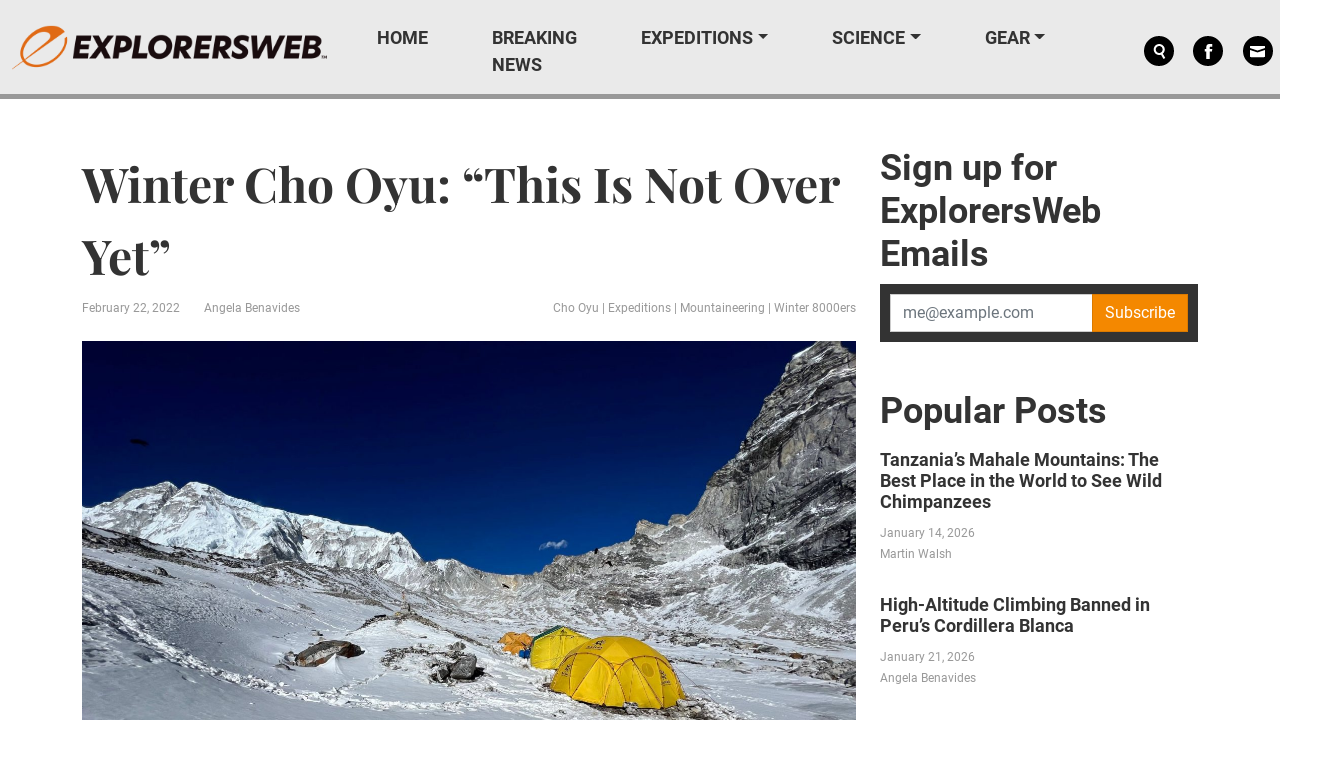

--- FILE ---
content_type: text/html; charset=UTF-8
request_url: https://explorersweb.com/winter-cho-oyu-this-is-not-over-yet/
body_size: 28189
content:
<!DOCTYPE html>
<html xmlns="http://www.w3.org/1999/xhtml" xmlns:og="http://ogp.me/ns#" xmlns:fb="http://www.facebook.com/2008/fbml">
<head><meta charset="UTF-8"><script>if(navigator.userAgent.match(/MSIE|Internet Explorer/i)||navigator.userAgent.match(/Trident\/7\..*?rv:11/i)){var href=document.location.href;if(!href.match(/[?&]nowprocket/)){if(href.indexOf("?")==-1){if(href.indexOf("#")==-1){document.location.href=href+"?nowprocket=1"}else{document.location.href=href.replace("#","?nowprocket=1#")}}else{if(href.indexOf("#")==-1){document.location.href=href+"&nowprocket=1"}else{document.location.href=href.replace("#","&nowprocket=1#")}}}}</script><script>(()=>{class RocketLazyLoadScripts{constructor(){this.v="2.0.4",this.userEvents=["keydown","keyup","mousedown","mouseup","mousemove","mouseover","mouseout","touchmove","touchstart","touchend","touchcancel","wheel","click","dblclick","input"],this.attributeEvents=["onblur","onclick","oncontextmenu","ondblclick","onfocus","onmousedown","onmouseenter","onmouseleave","onmousemove","onmouseout","onmouseover","onmouseup","onmousewheel","onscroll","onsubmit"]}async t(){this.i(),this.o(),/iP(ad|hone)/.test(navigator.userAgent)&&this.h(),this.u(),this.l(this),this.m(),this.k(this),this.p(this),this._(),await Promise.all([this.R(),this.L()]),this.lastBreath=Date.now(),this.S(this),this.P(),this.D(),this.O(),this.M(),await this.C(this.delayedScripts.normal),await this.C(this.delayedScripts.defer),await this.C(this.delayedScripts.async),await this.T(),await this.F(),await this.j(),await this.A(),window.dispatchEvent(new Event("rocket-allScriptsLoaded")),this.everythingLoaded=!0,this.lastTouchEnd&&await new Promise(t=>setTimeout(t,500-Date.now()+this.lastTouchEnd)),this.I(),this.H(),this.U(),this.W()}i(){this.CSPIssue=sessionStorage.getItem("rocketCSPIssue"),document.addEventListener("securitypolicyviolation",t=>{this.CSPIssue||"script-src-elem"!==t.violatedDirective||"data"!==t.blockedURI||(this.CSPIssue=!0,sessionStorage.setItem("rocketCSPIssue",!0))},{isRocket:!0})}o(){window.addEventListener("pageshow",t=>{this.persisted=t.persisted,this.realWindowLoadedFired=!0},{isRocket:!0}),window.addEventListener("pagehide",()=>{this.onFirstUserAction=null},{isRocket:!0})}h(){let t;function e(e){t=e}window.addEventListener("touchstart",e,{isRocket:!0}),window.addEventListener("touchend",function i(o){o.changedTouches[0]&&t.changedTouches[0]&&Math.abs(o.changedTouches[0].pageX-t.changedTouches[0].pageX)<10&&Math.abs(o.changedTouches[0].pageY-t.changedTouches[0].pageY)<10&&o.timeStamp-t.timeStamp<200&&(window.removeEventListener("touchstart",e,{isRocket:!0}),window.removeEventListener("touchend",i,{isRocket:!0}),"INPUT"===o.target.tagName&&"text"===o.target.type||(o.target.dispatchEvent(new TouchEvent("touchend",{target:o.target,bubbles:!0})),o.target.dispatchEvent(new MouseEvent("mouseover",{target:o.target,bubbles:!0})),o.target.dispatchEvent(new PointerEvent("click",{target:o.target,bubbles:!0,cancelable:!0,detail:1,clientX:o.changedTouches[0].clientX,clientY:o.changedTouches[0].clientY})),event.preventDefault()))},{isRocket:!0})}q(t){this.userActionTriggered||("mousemove"!==t.type||this.firstMousemoveIgnored?"keyup"===t.type||"mouseover"===t.type||"mouseout"===t.type||(this.userActionTriggered=!0,this.onFirstUserAction&&this.onFirstUserAction()):this.firstMousemoveIgnored=!0),"click"===t.type&&t.preventDefault(),t.stopPropagation(),t.stopImmediatePropagation(),"touchstart"===this.lastEvent&&"touchend"===t.type&&(this.lastTouchEnd=Date.now()),"click"===t.type&&(this.lastTouchEnd=0),this.lastEvent=t.type,t.composedPath&&t.composedPath()[0].getRootNode()instanceof ShadowRoot&&(t.rocketTarget=t.composedPath()[0]),this.savedUserEvents.push(t)}u(){this.savedUserEvents=[],this.userEventHandler=this.q.bind(this),this.userEvents.forEach(t=>window.addEventListener(t,this.userEventHandler,{passive:!1,isRocket:!0})),document.addEventListener("visibilitychange",this.userEventHandler,{isRocket:!0})}U(){this.userEvents.forEach(t=>window.removeEventListener(t,this.userEventHandler,{passive:!1,isRocket:!0})),document.removeEventListener("visibilitychange",this.userEventHandler,{isRocket:!0}),this.savedUserEvents.forEach(t=>{(t.rocketTarget||t.target).dispatchEvent(new window[t.constructor.name](t.type,t))})}m(){const t="return false",e=Array.from(this.attributeEvents,t=>"data-rocket-"+t),i="["+this.attributeEvents.join("],[")+"]",o="[data-rocket-"+this.attributeEvents.join("],[data-rocket-")+"]",s=(e,i,o)=>{o&&o!==t&&(e.setAttribute("data-rocket-"+i,o),e["rocket"+i]=new Function("event",o),e.setAttribute(i,t))};new MutationObserver(t=>{for(const n of t)"attributes"===n.type&&(n.attributeName.startsWith("data-rocket-")||this.everythingLoaded?n.attributeName.startsWith("data-rocket-")&&this.everythingLoaded&&this.N(n.target,n.attributeName.substring(12)):s(n.target,n.attributeName,n.target.getAttribute(n.attributeName))),"childList"===n.type&&n.addedNodes.forEach(t=>{if(t.nodeType===Node.ELEMENT_NODE)if(this.everythingLoaded)for(const i of[t,...t.querySelectorAll(o)])for(const t of i.getAttributeNames())e.includes(t)&&this.N(i,t.substring(12));else for(const e of[t,...t.querySelectorAll(i)])for(const t of e.getAttributeNames())this.attributeEvents.includes(t)&&s(e,t,e.getAttribute(t))})}).observe(document,{subtree:!0,childList:!0,attributeFilter:[...this.attributeEvents,...e]})}I(){this.attributeEvents.forEach(t=>{document.querySelectorAll("[data-rocket-"+t+"]").forEach(e=>{this.N(e,t)})})}N(t,e){const i=t.getAttribute("data-rocket-"+e);i&&(t.setAttribute(e,i),t.removeAttribute("data-rocket-"+e))}k(t){Object.defineProperty(HTMLElement.prototype,"onclick",{get(){return this.rocketonclick||null},set(e){this.rocketonclick=e,this.setAttribute(t.everythingLoaded?"onclick":"data-rocket-onclick","this.rocketonclick(event)")}})}S(t){function e(e,i){let o=e[i];e[i]=null,Object.defineProperty(e,i,{get:()=>o,set(s){t.everythingLoaded?o=s:e["rocket"+i]=o=s}})}e(document,"onreadystatechange"),e(window,"onload"),e(window,"onpageshow");try{Object.defineProperty(document,"readyState",{get:()=>t.rocketReadyState,set(e){t.rocketReadyState=e},configurable:!0}),document.readyState="loading"}catch(t){console.log("WPRocket DJE readyState conflict, bypassing")}}l(t){this.originalAddEventListener=EventTarget.prototype.addEventListener,this.originalRemoveEventListener=EventTarget.prototype.removeEventListener,this.savedEventListeners=[],EventTarget.prototype.addEventListener=function(e,i,o){o&&o.isRocket||!t.B(e,this)&&!t.userEvents.includes(e)||t.B(e,this)&&!t.userActionTriggered||e.startsWith("rocket-")||t.everythingLoaded?t.originalAddEventListener.call(this,e,i,o):(t.savedEventListeners.push({target:this,remove:!1,type:e,func:i,options:o}),"mouseenter"!==e&&"mouseleave"!==e||t.originalAddEventListener.call(this,e,t.savedUserEvents.push,o))},EventTarget.prototype.removeEventListener=function(e,i,o){o&&o.isRocket||!t.B(e,this)&&!t.userEvents.includes(e)||t.B(e,this)&&!t.userActionTriggered||e.startsWith("rocket-")||t.everythingLoaded?t.originalRemoveEventListener.call(this,e,i,o):t.savedEventListeners.push({target:this,remove:!0,type:e,func:i,options:o})}}J(t,e){this.savedEventListeners=this.savedEventListeners.filter(i=>{let o=i.type,s=i.target||window;return e!==o||t!==s||(this.B(o,s)&&(i.type="rocket-"+o),this.$(i),!1)})}H(){EventTarget.prototype.addEventListener=this.originalAddEventListener,EventTarget.prototype.removeEventListener=this.originalRemoveEventListener,this.savedEventListeners.forEach(t=>this.$(t))}$(t){t.remove?this.originalRemoveEventListener.call(t.target,t.type,t.func,t.options):this.originalAddEventListener.call(t.target,t.type,t.func,t.options)}p(t){let e;function i(e){return t.everythingLoaded?e:e.split(" ").map(t=>"load"===t||t.startsWith("load.")?"rocket-jquery-load":t).join(" ")}function o(o){function s(e){const s=o.fn[e];o.fn[e]=o.fn.init.prototype[e]=function(){return this[0]===window&&t.userActionTriggered&&("string"==typeof arguments[0]||arguments[0]instanceof String?arguments[0]=i(arguments[0]):"object"==typeof arguments[0]&&Object.keys(arguments[0]).forEach(t=>{const e=arguments[0][t];delete arguments[0][t],arguments[0][i(t)]=e})),s.apply(this,arguments),this}}if(o&&o.fn&&!t.allJQueries.includes(o)){const e={DOMContentLoaded:[],"rocket-DOMContentLoaded":[]};for(const t in e)document.addEventListener(t,()=>{e[t].forEach(t=>t())},{isRocket:!0});o.fn.ready=o.fn.init.prototype.ready=function(i){function s(){parseInt(o.fn.jquery)>2?setTimeout(()=>i.bind(document)(o)):i.bind(document)(o)}return"function"==typeof i&&(t.realDomReadyFired?!t.userActionTriggered||t.fauxDomReadyFired?s():e["rocket-DOMContentLoaded"].push(s):e.DOMContentLoaded.push(s)),o([])},s("on"),s("one"),s("off"),t.allJQueries.push(o)}e=o}t.allJQueries=[],o(window.jQuery),Object.defineProperty(window,"jQuery",{get:()=>e,set(t){o(t)}})}P(){const t=new Map;document.write=document.writeln=function(e){const i=document.currentScript,o=document.createRange(),s=i.parentElement;let n=t.get(i);void 0===n&&(n=i.nextSibling,t.set(i,n));const c=document.createDocumentFragment();o.setStart(c,0),c.appendChild(o.createContextualFragment(e)),s.insertBefore(c,n)}}async R(){return new Promise(t=>{this.userActionTriggered?t():this.onFirstUserAction=t})}async L(){return new Promise(t=>{document.addEventListener("DOMContentLoaded",()=>{this.realDomReadyFired=!0,t()},{isRocket:!0})})}async j(){return this.realWindowLoadedFired?Promise.resolve():new Promise(t=>{window.addEventListener("load",t,{isRocket:!0})})}M(){this.pendingScripts=[];this.scriptsMutationObserver=new MutationObserver(t=>{for(const e of t)e.addedNodes.forEach(t=>{"SCRIPT"!==t.tagName||t.noModule||t.isWPRocket||this.pendingScripts.push({script:t,promise:new Promise(e=>{const i=()=>{const i=this.pendingScripts.findIndex(e=>e.script===t);i>=0&&this.pendingScripts.splice(i,1),e()};t.addEventListener("load",i,{isRocket:!0}),t.addEventListener("error",i,{isRocket:!0}),setTimeout(i,1e3)})})})}),this.scriptsMutationObserver.observe(document,{childList:!0,subtree:!0})}async F(){await this.X(),this.pendingScripts.length?(await this.pendingScripts[0].promise,await this.F()):this.scriptsMutationObserver.disconnect()}D(){this.delayedScripts={normal:[],async:[],defer:[]},document.querySelectorAll("script[type$=rocketlazyloadscript]").forEach(t=>{t.hasAttribute("data-rocket-src")?t.hasAttribute("async")&&!1!==t.async?this.delayedScripts.async.push(t):t.hasAttribute("defer")&&!1!==t.defer||"module"===t.getAttribute("data-rocket-type")?this.delayedScripts.defer.push(t):this.delayedScripts.normal.push(t):this.delayedScripts.normal.push(t)})}async _(){await this.L();let t=[];document.querySelectorAll("script[type$=rocketlazyloadscript][data-rocket-src]").forEach(e=>{let i=e.getAttribute("data-rocket-src");if(i&&!i.startsWith("data:")){i.startsWith("//")&&(i=location.protocol+i);try{const o=new URL(i).origin;o!==location.origin&&t.push({src:o,crossOrigin:e.crossOrigin||"module"===e.getAttribute("data-rocket-type")})}catch(t){}}}),t=[...new Map(t.map(t=>[JSON.stringify(t),t])).values()],this.Y(t,"preconnect")}async G(t){if(await this.K(),!0!==t.noModule||!("noModule"in HTMLScriptElement.prototype))return new Promise(e=>{let i;function o(){(i||t).setAttribute("data-rocket-status","executed"),e()}try{if(navigator.userAgent.includes("Firefox/")||""===navigator.vendor||this.CSPIssue)i=document.createElement("script"),[...t.attributes].forEach(t=>{let e=t.nodeName;"type"!==e&&("data-rocket-type"===e&&(e="type"),"data-rocket-src"===e&&(e="src"),i.setAttribute(e,t.nodeValue))}),t.text&&(i.text=t.text),t.nonce&&(i.nonce=t.nonce),i.hasAttribute("src")?(i.addEventListener("load",o,{isRocket:!0}),i.addEventListener("error",()=>{i.setAttribute("data-rocket-status","failed-network"),e()},{isRocket:!0}),setTimeout(()=>{i.isConnected||e()},1)):(i.text=t.text,o()),i.isWPRocket=!0,t.parentNode.replaceChild(i,t);else{const i=t.getAttribute("data-rocket-type"),s=t.getAttribute("data-rocket-src");i?(t.type=i,t.removeAttribute("data-rocket-type")):t.removeAttribute("type"),t.addEventListener("load",o,{isRocket:!0}),t.addEventListener("error",i=>{this.CSPIssue&&i.target.src.startsWith("data:")?(console.log("WPRocket: CSP fallback activated"),t.removeAttribute("src"),this.G(t).then(e)):(t.setAttribute("data-rocket-status","failed-network"),e())},{isRocket:!0}),s?(t.fetchPriority="high",t.removeAttribute("data-rocket-src"),t.src=s):t.src="data:text/javascript;base64,"+window.btoa(unescape(encodeURIComponent(t.text)))}}catch(i){t.setAttribute("data-rocket-status","failed-transform"),e()}});t.setAttribute("data-rocket-status","skipped")}async C(t){const e=t.shift();return e?(e.isConnected&&await this.G(e),this.C(t)):Promise.resolve()}O(){this.Y([...this.delayedScripts.normal,...this.delayedScripts.defer,...this.delayedScripts.async],"preload")}Y(t,e){this.trash=this.trash||[];let i=!0;var o=document.createDocumentFragment();t.forEach(t=>{const s=t.getAttribute&&t.getAttribute("data-rocket-src")||t.src;if(s&&!s.startsWith("data:")){const n=document.createElement("link");n.href=s,n.rel=e,"preconnect"!==e&&(n.as="script",n.fetchPriority=i?"high":"low"),t.getAttribute&&"module"===t.getAttribute("data-rocket-type")&&(n.crossOrigin=!0),t.crossOrigin&&(n.crossOrigin=t.crossOrigin),t.integrity&&(n.integrity=t.integrity),t.nonce&&(n.nonce=t.nonce),o.appendChild(n),this.trash.push(n),i=!1}}),document.head.appendChild(o)}W(){this.trash.forEach(t=>t.remove())}async T(){try{document.readyState="interactive"}catch(t){}this.fauxDomReadyFired=!0;try{await this.K(),this.J(document,"readystatechange"),document.dispatchEvent(new Event("rocket-readystatechange")),await this.K(),document.rocketonreadystatechange&&document.rocketonreadystatechange(),await this.K(),this.J(document,"DOMContentLoaded"),document.dispatchEvent(new Event("rocket-DOMContentLoaded")),await this.K(),this.J(window,"DOMContentLoaded"),window.dispatchEvent(new Event("rocket-DOMContentLoaded"))}catch(t){console.error(t)}}async A(){try{document.readyState="complete"}catch(t){}try{await this.K(),this.J(document,"readystatechange"),document.dispatchEvent(new Event("rocket-readystatechange")),await this.K(),document.rocketonreadystatechange&&document.rocketonreadystatechange(),await this.K(),this.J(window,"load"),window.dispatchEvent(new Event("rocket-load")),await this.K(),window.rocketonload&&window.rocketonload(),await this.K(),this.allJQueries.forEach(t=>t(window).trigger("rocket-jquery-load")),await this.K(),this.J(window,"pageshow");const t=new Event("rocket-pageshow");t.persisted=this.persisted,window.dispatchEvent(t),await this.K(),window.rocketonpageshow&&window.rocketonpageshow({persisted:this.persisted})}catch(t){console.error(t)}}async K(){Date.now()-this.lastBreath>45&&(await this.X(),this.lastBreath=Date.now())}async X(){return document.hidden?new Promise(t=>setTimeout(t)):new Promise(t=>requestAnimationFrame(t))}B(t,e){return e===document&&"readystatechange"===t||(e===document&&"DOMContentLoaded"===t||(e===window&&"DOMContentLoaded"===t||(e===window&&"load"===t||e===window&&"pageshow"===t)))}static run(){(new RocketLazyLoadScripts).t()}}RocketLazyLoadScripts.run()})();</script>
    <style>
        body {
            display: none !important;
        }
    </style>
    
    <meta http-equiv="X-UA-Compatible" content="IE=edge">
    <meta name="viewport" content="width=device-width, initial-scale=1.0">
    <meta name="facebook-domain-verification" content="hjoljamnj97ckhypofawwmdsnzv67n" />
    <link rel="alternate" type="application/rss+xml" title="Explorersweb RSS Feed" href="https://explorersweb.com/feed/">
    <link rel="pingback" href="https://explorersweb.com/xmlrpc.php">
        <meta name="keywords" content="Cho Oyu, Gelje Sherpa">
            <meta name='robots' content='index, follow, max-image-preview:large, max-snippet:-1, max-video-preview:-1' />
	<style>img:is([sizes="auto" i], [sizes^="auto," i]) { contain-intrinsic-size: 3000px 1500px }</style>
		<script type="rocketlazyloadscript" id="delay-user-interaction">
		window.addEventListener('load', function (){
			setTimeout(function(){
				window.dispatchEvent(new KeyboardEvent('keydown', { 'key': ''}));
			}, 2500)
		});
	</script>
	<link rel="preload" as="script" href="/wp-includes/js/jquery/jquery.min.js?ver=3.7.1">
<link rel="preload" as="script" href="https://explorersweb.com/wp-content/themes/exweb-lola/js/exweb.js?ver=20251112.1">
<link rel="preload" as="script" href="https://explorersweb.com/wp-content/themes/exweb-lola/lib/bootstrap/js/bootstrap.bundle.min.js?ver=20251112.1">
<script> var LDM_Adview = {"site_code":"ex","gam_id":"21726640144","gam_parent":"ExplorersWeb.com","type":"post","single":true,"categories":["cho-oyu","expeditions","mountaineering","winter-8000ers"],"tags":[],"post_id":55176,"ads_enabled":true,"prebid_enabled":false} </script><link href="http://s3.amazonaws.com" rel="preconnect" crossorigin/><link rel="preload" as="image" imagesrcset="https://s3.amazonaws.com/www.explorersweb.com/wp-content/uploads/2022/02/22120622/Pioneer-bc-choyu-1024x607.jpg 1024w, https://s3.amazonaws.com/www.explorersweb.com/wp-content/uploads/2022/02/22120622/Pioneer-bc-choyu-300x178.jpg 300w, https://s3.amazonaws.com/www.explorersweb.com/wp-content/uploads/2022/02/22120622/Pioneer-bc-choyu-768x456.jpg 768w, https://s3.amazonaws.com/www.explorersweb.com/wp-content/uploads/2022/02/22120622/Pioneer-bc-choyu-1536x911.jpg 1536w, https://s3.amazonaws.com/www.explorersweb.com/wp-content/uploads/2022/02/22120622/Pioneer-bc-choyu-320x190.jpg 320w, https://s3.amazonaws.com/www.explorersweb.com/wp-content/uploads/2022/02/22120622/Pioneer-bc-choyu.jpg 2016w" imagesizes="(max-width: 700px) 100vw, 700px"/>
	<!-- This site is optimized with the Yoast SEO plugin v26.4 - https://yoast.com/wordpress/plugins/seo/ -->
	<title>Winter Cho Oyu: &quot;This Is Not Over Yet&quot; &#187; Explorersweb</title>
	<meta name="description" content="Waiting out the weather in Base Camp, Gelje Sherpa is keen to try again. But hours, perhaps days, of work along the treacherous East Ridge lie ahead." />
	<link rel="canonical" href="https://explorersweb.com/winter-cho-oyu-this-is-not-over-yet/" />
	<meta property="og:locale" content="en_US" />
	<meta property="og:type" content="article" />
	<meta property="og:title" content="Winter Cho Oyu: &quot;This Is Not Over Yet&quot; &#187; Explorersweb" />
	<meta property="og:description" content="Waiting out the weather in Base Camp, Gelje Sherpa is keen to try again. But hours, perhaps days, of work along the treacherous East Ridge lie ahead." />
	<meta property="og:url" content="https://explorersweb.com/winter-cho-oyu-this-is-not-over-yet/" />
	<meta property="og:site_name" content="Explorersweb" />
	<meta property="article:publisher" content="https://www.facebook.com/TheExplorersWeb" />
	<meta property="article:published_time" content="2022-02-22T13:56:41+00:00" />
	<meta property="og:image" content="https://s3.amazonaws.com/www.explorersweb.com/wp-content/uploads/2022/02/22120622/Pioneer-bc-choyu.jpg" />
	<meta property="og:image:width" content="2016" />
	<meta property="og:image:height" content="1196" />
	<meta property="og:image:type" content="image/jpeg" />
	<meta name="author" content="Angela Benavides" />
	<meta name="twitter:card" content="summary_large_image" />
	<meta name="twitter:creator" content="@Angelab8848" />
	<meta name="twitter:site" content="@ExplorersWeb" />
	<meta name="twitter:label1" content="Written by" />
	<meta name="twitter:data1" content="Angela Benavides" />
	<meta name="twitter:label2" content="Est. reading time" />
	<meta name="twitter:data2" content="4 minutes" />
	<script type="application/ld+json" class="yoast-schema-graph">{"@context":"https://schema.org","@graph":[{"@type":"Article","@id":"https://explorersweb.com/winter-cho-oyu-this-is-not-over-yet/#article","isPartOf":{"@id":"https://explorersweb.com/winter-cho-oyu-this-is-not-over-yet/"},"author":[{"@id":"https://explorersweb.com/#/schema/person/def9a9332bfbbb998c8ae7a0d2c5450e"}],"headline":"Winter Cho Oyu: &#8220;This Is Not Over Yet&#8221;","datePublished":"2022-02-22T13:56:41+00:00","mainEntityOfPage":{"@id":"https://explorersweb.com/winter-cho-oyu-this-is-not-over-yet/"},"wordCount":603,"commentCount":1,"publisher":{"@id":"https://explorersweb.com/#organization"},"image":{"@id":"https://explorersweb.com/winter-cho-oyu-this-is-not-over-yet/#primaryimage"},"thumbnailUrl":"https://s3.amazonaws.com/www.explorersweb.com/wp-content/uploads/2022/02/22120622/Pioneer-bc-choyu.jpg","articleSection":["Cho Oyu","Expeditions","Mountaineering","Winter 8000ers"],"inLanguage":"en-US","potentialAction":[{"@type":"CommentAction","name":"Comment","target":["https://explorersweb.com/winter-cho-oyu-this-is-not-over-yet/#respond"]}]},{"@type":"WebPage","@id":"https://explorersweb.com/winter-cho-oyu-this-is-not-over-yet/","url":"https://explorersweb.com/winter-cho-oyu-this-is-not-over-yet/","name":"Winter Cho Oyu: \"This Is Not Over Yet\" &#187; Explorersweb","isPartOf":{"@id":"https://explorersweb.com/#website"},"primaryImageOfPage":{"@id":"https://explorersweb.com/winter-cho-oyu-this-is-not-over-yet/#primaryimage"},"image":{"@id":"https://explorersweb.com/winter-cho-oyu-this-is-not-over-yet/#primaryimage"},"thumbnailUrl":"https://s3.amazonaws.com/www.explorersweb.com/wp-content/uploads/2022/02/22120622/Pioneer-bc-choyu.jpg","datePublished":"2022-02-22T13:56:41+00:00","description":"Waiting out the weather in Base Camp, Gelje Sherpa is keen to try again. But hours, perhaps days, of work along the treacherous East Ridge lie ahead.","breadcrumb":{"@id":"https://explorersweb.com/winter-cho-oyu-this-is-not-over-yet/#breadcrumb"},"inLanguage":"en-US","potentialAction":[{"@type":"ReadAction","target":["https://explorersweb.com/winter-cho-oyu-this-is-not-over-yet/"]}]},{"@type":"ImageObject","inLanguage":"en-US","@id":"https://explorersweb.com/winter-cho-oyu-this-is-not-over-yet/#primaryimage","url":"https://s3.amazonaws.com/www.explorersweb.com/wp-content/uploads/2022/02/22120622/Pioneer-bc-choyu.jpg","contentUrl":"https://s3.amazonaws.com/www.explorersweb.com/wp-content/uploads/2022/02/22120622/Pioneer-bc-choyu.jpg","width":2016,"height":1196,"caption":"Pioneer Adventure's Base Camp on Cho Oyu's south side. Photo: Pioneer Adventure"},{"@type":"BreadcrumbList","@id":"https://explorersweb.com/winter-cho-oyu-this-is-not-over-yet/#breadcrumb","itemListElement":[{"@type":"ListItem","position":1,"name":"Home","item":"https://explorersweb.com/"},{"@type":"ListItem","position":2,"name":"Winter Cho Oyu: &#8220;This Is Not Over Yet&#8221;"}]},{"@type":"WebSite","@id":"https://explorersweb.com/#website","url":"https://explorersweb.com/","name":"Explorersweb","description":"","publisher":{"@id":"https://explorersweb.com/#organization"},"potentialAction":[{"@type":"SearchAction","target":{"@type":"EntryPoint","urlTemplate":"https://explorersweb.com/?s={search_term_string}"},"query-input":{"@type":"PropertyValueSpecification","valueRequired":true,"valueName":"search_term_string"}}],"inLanguage":"en-US"},{"@type":"Organization","@id":"https://explorersweb.com/#organization","name":"Explorer's Web","url":"https://explorersweb.com/","logo":{"@type":"ImageObject","inLanguage":"en-US","@id":"https://explorersweb.com/#/schema/logo/image/","url":"https://s3.amazonaws.com/www.explorersweb.com/wp-content/uploads/2021/02/23234250/Exweb.png","contentUrl":"https://s3.amazonaws.com/www.explorersweb.com/wp-content/uploads/2021/02/23234250/Exweb.png","width":1409,"height":651,"caption":"Explorer's Web"},"image":{"@id":"https://explorersweb.com/#/schema/logo/image/"},"sameAs":["https://www.facebook.com/TheExplorersWeb","https://x.com/ExplorersWeb","https://www.linkedin.com/company/explorersweb/","https://www.youtube.com/channel/UCicVrtWv5xz64da1wb5FUPQ"]},{"@type":"Person","@id":"https://explorersweb.com/#/schema/person/def9a9332bfbbb998c8ae7a0d2c5450e","name":"Angela Benavides","image":{"@type":"ImageObject","inLanguage":"en-US","@id":"https://explorersweb.com/#/schema/person/image/16c2b655eaed75a8d56a97db83af7bc8","url":"https://s3.amazonaws.com/www.explorersweb.com/wp-content/uploads/2019/02/24004742/IMG-20190225-WA0010-100x100.jpg","contentUrl":"https://s3.amazonaws.com/www.explorersweb.com/wp-content/uploads/2019/02/24004742/IMG-20190225-WA0010-100x100.jpg","caption":"Angela Benavides"},"description":"Senior journalist, published author and communication consultant. Specialized on high-altitude mountaineering, with an interest for everything around the mountains: from economics to geopolitics. After five years exploring distant professional ranges, I returned to ExWeb BC in 2018. Feeling right at home since then!","sameAs":["https://x.com/Angelab8848"],"url":"https://explorersweb.com/author/angelab/"}]}</script>
	<!-- / Yoast SEO plugin. -->


<link rel='dns-prefetch' href='//static.addtoany.com' />

<script type="text/javascript" id="wpp-js" src="https://explorersweb.com/wp-content/plugins/wordpress-popular-posts/assets/js/wpp.min.js?ver=7.3.6" data-sampling="1" data-sampling-rate="50" data-api-url="https://explorersweb.com/wp-json/wordpress-popular-posts" data-post-id="55176" data-token="3a3245ff81" data-lang="0" data-debug="0"></script>
<link rel="alternate" type="application/rss+xml" title="Explorersweb &raquo; Winter Cho Oyu: &#8220;This Is Not Over Yet&#8221; Comments Feed" href="https://explorersweb.com/winter-cho-oyu-this-is-not-over-yet/feed/" />
<!-- explorersweb.com is managing ads with Advanced Ads 1.52.3 – https://wpadvancedads.com/ --><!--noptimize--><script id="explo-ready">
			window.advanced_ads_ready=function(e,a){a=a||"complete";var d=function(e){return"interactive"===a?"loading"!==e:"complete"===e};d(document.readyState)?e():document.addEventListener("readystatechange",(function(a){d(a.target.readyState)&&e()}),{once:"interactive"===a})},window.advanced_ads_ready_queue=window.advanced_ads_ready_queue||[];		</script>
		<!--/noptimize--><style id='wp-emoji-styles-inline-css' type='text/css'>

	img.wp-smiley, img.emoji {
		display: inline !important;
		border: none !important;
		box-shadow: none !important;
		height: 1em !important;
		width: 1em !important;
		margin: 0 0.07em !important;
		vertical-align: -0.1em !important;
		background: none !important;
		padding: 0 !important;
	}
</style>
<style id='classic-theme-styles-inline-css' type='text/css'>
/*! This file is auto-generated */
.wp-block-button__link{color:#fff;background-color:#32373c;border-radius:9999px;box-shadow:none;text-decoration:none;padding:calc(.667em + 2px) calc(1.333em + 2px);font-size:1.125em}.wp-block-file__button{background:#32373c;color:#fff;text-decoration:none}
</style>
<link data-minify="1" rel='stylesheet' id='related-posts-by-taxonomy-css' href='https://explorersweb.com/wp-content/cache/min/1/wp-content/plugins/related-posts-by-taxonomy/includes/assets/css/styles.css?ver=1762971222' type='text/css' media='all' />
<link rel='stylesheet' id='wp-ulike-css' href='https://explorersweb.com/wp-content/plugins/wp-ulike/assets/css/wp-ulike.min.css?ver=4.8.0' type='text/css' media='all' />
<link data-minify="1" rel='stylesheet' id='wordpress-popular-posts-css-css' href='https://explorersweb.com/wp-content/cache/min/1/wp-content/plugins/wordpress-popular-posts/assets/css/wpp.css?ver=1762971222' type='text/css' media='all' />
<link rel='stylesheet' id='bootstrap-css' href='https://explorersweb.com/wp-content/themes/exweb-lola/lib/bootstrap/css/bootstrap.min.css?ver=20251112.1' type='text/css' media='all' />
<link data-minify="1" rel='stylesheet' id='themestyle-css' href='https://explorersweb.com/wp-content/cache/min/1/wp-content/themes/exweb-lola/css/exweb.css?ver=1762971222' type='text/css' media='all' />
<style id='xcurrent-critical-lazy-embeds-inline-css' type='text/css'>
lite-youtube,lite-vimeo{background-color:#000;display:block;contain:content;background-position:center center;background-size:cover;position:relative}lite-youtube::after{content:"";display:block;padding-bottom:calc(100% / (16 / 9))}lite-youtube iframe{width:100%;height:100%;position:absolute;top:0;left:0}lite-youtube>.lty-playbtn{display:none}lite-vimeo{aspect-ratio:16/9}.lazy-embed,.lazy-embed--loaded{min-height:var(--mobile-height, 100px)}@media only screen and (min-width: 600px){.lazy-embed,.lazy-embed--loaded{min-height:var(--desktop-height, 100px)}}.embed-twitter-com blockquote.twitter-tweet{visibility:hidden;opacity:0}.embed-tiktok-com{min-height:743px;margin:18px 0 0}@media only screen and (min-width: 600px){.embed-tiktok-com{min-height:728px}}.embed-tiktok-com .tiktok-embed{visibility:hidden;opacity:0;margin:0}.embed-instagram-com{min-height:var(--mobile-height, 509px)}@media only screen and (min-width: 600px){.embed-instagram-com{min-height:var(--desktop-height, 663px)}}.embed-instagram-com blockquote.instagram-media{visibility:hidden;opacity:0}

</style>
<link rel='stylesheet' id='addtoany-css' href='https://explorersweb.com/wp-content/plugins/add-to-any/addtoany.min.css?ver=1.16' type='text/css' media='all' />
<script type="text/javascript" id="addtoany-core-js-before">
/* <![CDATA[ */
window.a2a_config=window.a2a_config||{};a2a_config.callbacks=[];a2a_config.overlays=[];a2a_config.templates={};
/* ]]> */
</script>
<script type="rocketlazyloadscript" data-rocket-type="text/javascript" defer data-rocket-src="https://static.addtoany.com/menu/page.js" id="addtoany-core-js"></script>
<script type="text/javascript" src="https://explorersweb.com/wp-includes/js/jquery/jquery.min.js?ver=3.7.1" id="jquery-core-js"></script>
<script type="text/javascript" src="https://explorersweb.com/wp-includes/js/jquery/jquery-migrate.min.js?ver=3.4.1" id="jquery-migrate-js"></script>
<script type="text/javascript" defer src="https://explorersweb.com/wp-content/plugins/add-to-any/addtoany.min.js?ver=1.1" id="addtoany-jquery-js"></script>
<script type="text/javascript" id="advanced-ads-advanced-js-js-extra">
/* <![CDATA[ */
var advads_options = {"blog_id":"1","privacy":{"enabled":false,"state":"not_needed"}};
/* ]]> */
</script>
<script type="text/javascript" defer src="https://explorersweb.com/wp-content/plugins/advanced-ads/public/assets/js/advanced.min.js?ver=1.52.3" id="advanced-ads-advanced-js-js"></script>
<script type="text/javascript" defer src="https://explorersweb.com/wp-content/themes/exweb-lola/js/asc_prebid.js?ver=20251112.1" id="gam360-prebid-js"></script>
<script type="text/javascript" defer src="https://explorersweb.com/wp-content/plugins/standard-widget-extensions/js/jquery.cookie.js?ver=6.8.3" id="jquery-cookie-js"></script>
<link rel="https://api.w.org/" href="https://explorersweb.com/wp-json/" /><link rel="alternate" title="JSON" type="application/json" href="https://explorersweb.com/wp-json/wp/v2/posts/55176" /><link rel="EditURI" type="application/rsd+xml" title="RSD" href="https://explorersweb.com/xmlrpc.php?rsd" />
<link rel='shortlink' href='https://explorersweb.com/?p=55176' />
<link rel="alternate" title="oEmbed (JSON)" type="application/json+oembed" href="https://explorersweb.com/wp-json/oembed/1.0/embed?url=https%3A%2F%2Fexplorersweb.com%2Fwinter-cho-oyu-this-is-not-over-yet%2F" />
<link rel="alternate" title="oEmbed (XML)" type="text/xml+oembed" href="https://explorersweb.com/wp-json/oembed/1.0/embed?url=https%3A%2F%2Fexplorersweb.com%2Fwinter-cho-oyu-this-is-not-over-yet%2F&#038;format=xml" />
<!-- Meta Pixel Code -->
<script type="rocketlazyloadscript">
  !function(f,b,e,v,n,t,s)
  {if(f.fbq)return;n=f.fbq=function(){n.callMethod?
  n.callMethod.apply(n,arguments):n.queue.push(arguments)};
  if(!f._fbq)f._fbq=n;n.push=n;n.loaded=!0;n.version='2.0';
  n.queue=[];t=b.createElement(e);t.async=!0;
  t.src=v;s=b.getElementsByTagName(e)[0];
  s.parentNode.insertBefore(t,s)}(window, document,'script',
  'https://connect.facebook.net/en_US/fbevents.js');
  fbq('init', '3399673563680433');
  fbq('track', 'PageView');
</script>
<noscript><img height="1" width="1" style="display:none"
  src="https://www.facebook.com/tr?id=3399673563680433&ev=PageView&noscript=1"
/></noscript>
<!-- End Meta Pixel Code -->

<!-- Google Tag Manager -->
<script type="rocketlazyloadscript">(function(w,d,s,l,i){w[l]=w[l]||[];w[l].push({'gtm.start':
new Date().getTime(),event:'gtm.js'});var f=d.getElementsByTagName(s)[0],
j=d.createElement(s),dl=l!='dataLayer'?'&l='+l:'';j.async=true;j.src=
'https://www.googletagmanager.com/gtm.js?id='+i+dl;f.parentNode.insertBefore(j,f);
})(window,document,'script','dataLayer','GTM-WMQXM7M');</script>
<!-- End Google Tag Manager -->

<script type="rocketlazyloadscript" async data-rocket-src="https://www.googletagmanager.com/gtag/js?id=G-QB7HHBEP34" id="g4-analytics-js"></script>

<!-- Google GA4 Analytics -->
<script type="rocketlazyloadscript" id="">
	window.dataLayer = window.dataLayer || [];

	function gtag() {
		dataLayer.push(arguments);
	}

	gtag('js', new Date());
	gtag('config', 'G-QB7HHBEP34');
</script>
<!-- End Google GA4 Analytics -->

<style>
	
	#page-wrapper {
		min-height: 100vh;
	}
	
a.buy-now{
	background: #f2a86e;
    color: black;
    border-radius: 10px;
    padding: 10px 25px;
    margin-top: 10px;
    display: inline-block;
	}
	a.buy-now:hover{
	background: #ffc395;
    text-decoration: underline;
	}
	
	a.maxbutton-1.maxbutton.maxbutton-buy-now {
    display: flex !important;
    align-items: center;
    justify-content: center;
}

.maxbutton-1.maxbutton.maxbutton-buy-now .mb-text {
    margin: 0 !important;
    padding: 0 !important;
	font-weight: bold !important;
}
	
	.main-content .the-comments {
		margin-bottom: 3rem;
	}
	
</style>
<!-- Begin comScore Tag -->
<script type="rocketlazyloadscript">
var _comscore = _comscore || [];
_comscore.push({ c1: "2", c2: "31601662" });
(function() {
var s = document.createElement("script"), el = document.getElementsByTagName("script")[0]; s.async = true;
s.src = "https://sb.scorecardresearch.com/cs/31601662/beacon.js";
el.parentNode.insertBefore(s, el);
})();
</script>
<noscript>
<img src="https://sb.scorecardresearch.com/p?c1=2&c2=31601662&cv=3.6.0&cj=1">
</noscript>
<!-- End comScore Tag -->

<!-- Twitter conversion tracking base code -->
<script>
!function(e,t,n,s,u,a){e.twq||(s=e.twq=function(){s.exe?s.exe.apply(s,arguments):s.queue.push(arguments);
},s.version='1.1',s.queue=[],u=t.createElement(n),u.async=!0,u.src='https://static.ads-twitter.com/uwt.js',
a=t.getElementsByTagName(n)[0],a.parentNode.insertBefore(u,a))}(window,document,'script');
twq('config','odm9s');
</script>
<!-- End Twitter conversion tracking base code -->

<script type="rocketlazyloadscript">
let script = document.createElement('script');
script.type = 'text/javascript';
script.async = 1;
script.src = 'https://bwcdn.explorersweb.com/bws/allgear-ew.iife.js';
document.head.appendChild(script);          
</script>
<style type="text/css">
    
    #sidebar .widget h3
    {
        zoom: 1	; /* for IE7 to display background-image */
        padding-left: 20px;
        margin-left: -20px;
	}

    #sidebar .widget .hm-swe-expanded 
    {
        background: url(https://explorersweb.com/wp-content/plugins/standard-widget-extensions/images/minus.gif) no-repeat left center;
    }

    #sidebar .widget .hm-swe-collapsed 
    {
        background: url(https://explorersweb.com/wp-content/plugins/standard-widget-extensions/images/plus.gif) no-repeat left center;
    }

    #sidebar
    {
        overflow: visible	;
    }

        .hm-swe-resize-message {
        height: 50%;
        width: 50%;
        margin: auto;
        position: absolute;
        top: 0; left: 0; bottom: 0; right: 0;
        z-index: 99999;

        color: white;
    }

    .hm-swe-modal-background {
        position: fixed;
        top: 0; left: 0; 	bottom: 0; right: 0;
        background: none repeat scroll 0% 0% rgba(0, 0, 0, 0.85);
        z-index: 99998;
        display: none;
    }
</style>
    <script>advads_items = { conditions: {}, display_callbacks: {}, display_effect_callbacks: {}, hide_callbacks: {}, backgrounds: {}, effect_durations: {}, close_functions: {}, showed: [] };</script><style type="text/css" id="explo-layer-custom-css"></style>            <style id="wpp-loading-animation-styles">@-webkit-keyframes bgslide{from{background-position-x:0}to{background-position-x:-200%}}@keyframes bgslide{from{background-position-x:0}to{background-position-x:-200%}}.wpp-widget-block-placeholder,.wpp-shortcode-placeholder{margin:0 auto;width:60px;height:3px;background:#dd3737;background:linear-gradient(90deg,#dd3737 0%,#571313 10%,#dd3737 100%);background-size:200% auto;border-radius:3px;-webkit-animation:bgslide 1s infinite linear;animation:bgslide 1s infinite linear}</style>
            <script type="text/javascript">
		var advadsCfpQueue = [];
		var advadsCfpAd = function( adID ){
			if ( 'undefined' == typeof advadsProCfp ) { advadsCfpQueue.push( adID ) } else { advadsProCfp.addElement( adID ) }
		};
		</script>
		<style id="new-ad-styles">
[id*="ex-adbox-"] {
	display: flex;
	align-items: center;
	justify-content: center;
}

.the-author-box {
	overflow-x: hidden;
}

.ad-visible {
	opacity: 1 !important;
	transition: opacity 0.5s !important;
	z-index: 999999 !important;
}

.ad-hidden {
	opacity: 0 !important;
	transition: opacity 0.5s !important;
	z-index: 999999 !important;
	pointer-events: none !important;
}
</style>
<script src='https://cdn.jwplayer.com/libraries/rNwZ39Wt.js'></script>
    <style id="jw-styles">
.jw-flag-floating .jw-aspect.jw-reset {
    padding-top: 36% !important;
}

.jw-flag-floating .jw-button-container {
    height: 30px;
}

.jw-flag-floating .jw-wrapper {
    max-width: none;
}

.jw-wrapper.jw-reset.jw-float-to-top {
    transform: none !important;
}

@media (max-width: 991px) {
    .jw-flag-floating .jw-wrapper.jw-float-to-top {
        top: 55px !important;
    }

	.jw-flag-floating .jw-wrapper {
		top: 2.7rem !important;
		bottom: auto !important;
		z-index: 1 !important;
		max-width: none !important; 
	}
}

@media screen and (max-width: 600px) {
	.jw-flag-floating .jw-display-container.jw-reset {
		top: 26px;
		position: absolute;
		left: 0;
		right: 0;
	}
}

@media screen and ( min-width: 992px ) {
	.jw-float-bar.jw-reset {
		position: fixed !important;
		top: 0 !important;
		background: none !important;
	}
	
	.jw-flag-floating .jw-aspect.jw-reset {
		padding-top: 56.25% !important;
	}
}
</style>
    <link rel="icon" href="https://s3.amazonaws.com/www.explorersweb.com/wp-content/uploads/2023/07/26115202/cropped-exweb-icon-100x100.png" sizes="32x32" />
<link rel="icon" href="https://s3.amazonaws.com/www.explorersweb.com/wp-content/uploads/2023/07/26115202/cropped-exweb-icon-300x300.png" sizes="192x192" />
<link rel="apple-touch-icon" href="https://s3.amazonaws.com/www.explorersweb.com/wp-content/uploads/2023/07/26115202/cropped-exweb-icon-300x300.png" />
<meta name="msapplication-TileImage" content="https://s3.amazonaws.com/www.explorersweb.com/wp-content/uploads/2023/07/26115202/cropped-exweb-icon-300x300.png" />
		<style type="text/css" id="wp-custom-css">
			#header-ad, body.home .ad-block {
	display: flex;
	justify-content: center;
}

.footer-agd a {
	color: #666;
}

[ot-name] {
	display:flex;
	justify-content: center;
	width: 100%;
}

[ot-name]:not([ot-name*="adhesion"]) {
	margin-bottom: 1rem;
}

.explo-close-button {
	position: absolute !important;
	top: 0 !important;
	right: 0 !important;
	z-index: 99999 !important;
}

body.home [ot-name="ew_dt_billboard_mid"] {
	width: calc(100vw - 40px);
}

body.home [ot-name="ew_dt_billboard_mid"] div[id*="google_ads_iframe_"] {
	width: 100% !important;
	height: auto !important;
	text-align: center !important;
}

body.home [ot-name="ew_dt_billboard_mid"] div iframe {
	max-width: 1920px !important;
}

body.home [ot-name="ew_dt_billboard_mid"] div iframe[width="1920"] {
	width: 100% !important;
	height: 250px !important;
}

body.home [ot-name="ew_dt_billboard_mid"] div iframe[width="1"] {
	width: 100% !important;
	height: 250px !important;
}

body.home [ot-name="ew_dt_billboard_mid"] div iframe[width="2"] {
	width: 100% !important;
	height: 180px !important;
}

[ot-name="ew_dt_adhesion"] div[id*="google_ads_iframe"]:has(iframe[width="1920"]),
[ot-name="ew_dt_adhesion"] div[id*="google_ads_iframe"]:has(iframe[width="1"]),
[ot-name="ew_dt_adhesion"] div[id*="google_ads_iframe"]:has(iframe[width="2"]) {
    width: 100% !important;
    height: auto !important;
  	text-align: center !important;
}

[ot-name="ew_dt_adhesion"] div[id*='google_ads_iframe'] iframe[width='1920'],
[ot-name="ew_dt_adhesion"] div[id*='google_ads_iframe'] iframe[width='1'] {
    width: 100% !important;
    max-width: 1920px !important;
    height: 250px !important; 
}

[ot-name="ew_dt_adhesion"] div[id*='google_ads_iframe'] iframe[width='2'] {
    width: 100% !important;
    max-width: 1920px !important;
    height: 180px !important; 
}

[ot-name="ew_dt_adhesion"] div[id*='google_ads_iframe'] iframe[width='3'] {
    width: 100% !important;
    max-width: 1920px !important;
    height: 90px !important; 
}		</style>
		<noscript><style id="rocket-lazyload-nojs-css">.rll-youtube-player, [data-lazy-src]{display:none !important;}</style></noscript>            <script type="rocketlazyloadscript">
        window.dataLayer = window.dataLayer || [];
        window.dataLayer.push({
            "event" : "page_has_loaded",
            "page_author" : ["Angela Benavides"],
            "page_category" : ["cho oyu","expeditions","mountaineering","winter 8000ers"],
            "page_primary_category" : "winter-8000ers",
            "page_tag" : [], 
        });
    </script>
        <meta name="generator" content="WP Rocket 3.20.1.2" data-wpr-features="wpr_delay_js wpr_lazyload_iframes wpr_minify_css wpr_desktop" /></head>
<body class="wp-singular post-template-default single single-post postid-55176 wp-theme-exweb-lola aa-prefix-explo-">
    <!-- Google Tag Manager (noscript) -->
<noscript><iframe src="https://www.googletagmanager.com/ns.html?id=GTM-WMQXM7M"
height="0" width="0" style="display:none;visibility:hidden"></iframe></noscript>
<!-- End Google Tag Manager (noscript) --><div data-rocket-location-hash="d072bd35730bc11807edd226717e1ed4" id="jeeng-notification" data-widget-header="ExplorersWeb wants to send notifications" data-widget-message="ExplorersWeb wants to send you notifications about high altitude and adventure news."></div><script src="https://widget-modal-v2-prod.firebaseapp.com/start.js"></script>    <section data-rocket-location-hash="01c3f4c0bfa48b52769069f76adb101a" id="header" class="sticky-top">
    <header data-rocket-location-hash="ff8a58d4d209c34c19bc62b877dcfdb6" class="container-fluid">
        <nav class="navbar navbar-expand-xl">
            <a class="navbar-brand" href="https://explorersweb.com">
                <img class="d-md-none" rel="logo-mobile" src="https://explorersweb.com/wp-content/themes/exweb-lola/images/explorersweb-logo-white-new.png" alt="ExplorersWeb Logo" width="176" height="25">
                <img class="d-none d-md-block d-lg-none" rel="logo-tablet" src="https://explorersweb.com/wp-content/themes/exweb-lola/images/explorersweb-logo-white-new.png" alt="ExplorersWeb Logo" width="246" height="35">
                <img class="d-none d-lg-block" rel="logo-desktop" src="https://explorersweb.com/wp-content/themes/exweb-lola/images/explorersweb-logo-white-new.png" alt="ExplorersWeb Logo" width="317" height="45">
            </a>

            <div class="mobile-search-nav ms-auto d-xl-none">
                <a href="javascript:;" class="search-toggler">
                    <img src="https://explorersweb.com/wp-content/themes/exweb-lola/images/search-icon.svg" width="12" height="12" alt="Search Icon">
                </a>

                <a href="https://www.facebook.com/TheExplorersWeb/" target="_blank">
                    <img src="https://explorersweb.com/wp-content/themes/exweb-lola/images/fb-icon.svg" width="12" height="12" alt="Facebook Icon">
                </a>

                <a href="mailto:contact@explorersweb.com" target="_blank">
                    <img src="https://explorersweb.com/wp-content/themes/exweb-lola/images/mail-icon.svg" width="12" height="12" alt="E-mail Icon">
                </a>
            </div>
            
            <button class="navbar-toggler" type="button" data-bs-toggle="collapse" data-bs-target="#navbarSupportedContent" aria-controls="navbarSupportedContent" aria-expanded="false" aria-label="Toggle navigation">
                <img src="https://explorersweb.com/wp-content/themes/exweb-lola/images/menu-icon.svg" width="12" height="12" alt="Menu Icon">
            </button>
            
            <div class="collapse navbar-collapse" id="navbarSupportedContent">
                <ul id="menu-top-menu" class="navbar-nav main-nav mx-auto "><li  id="menu-item-55532" class="menu-item menu-item-type-custom menu-item-object-custom menu-item-home nav-item nav-item-55532"><a href="https://explorersweb.com/" class="nav-link ">Home</a></li>
<li  id="menu-item-55767" class="menu-item menu-item-type-post_type menu-item-object-page nav-item nav-item-55767"><a href="https://explorersweb.com/latest/" class="nav-link ">Breaking News</a></li>
<li  id="menu-item-55533" class="menu-item menu-item-type-taxonomy menu-item-object-category current-post-ancestor current-menu-parent current-post-parent menu-item-has-children dropdown nav-item nav-item-55533"><a href="https://explorersweb.com/category/expeditions/" class="nav-link  dropdown-toggle" data-bs-toggle="dropdown" aria-haspopup="true" aria-expanded="false">Expeditions</a>
<ul class="dropdown-menu  depth_0">
	<li  id="menu-item-55534" class="menu-item menu-item-type-taxonomy menu-item-object-category current-post-ancestor current-menu-parent current-post-parent nav-item nav-item-55534"><a href="https://explorersweb.com/category/mountaineering/" class="dropdown-item ">Mountaineering</a></li>
	<li  id="menu-item-55535" class="menu-item menu-item-type-taxonomy menu-item-object-category nav-item nav-item-55535"><a href="https://explorersweb.com/category/polar-exploration/" class="dropdown-item ">Polar Exploration</a></li>
	<li  id="menu-item-55536" class="menu-item menu-item-type-taxonomy menu-item-object-category nav-item nav-item-55536"><a href="https://explorersweb.com/category/long-distance-trekking/" class="dropdown-item ">Long-distance Trekking</a></li>
	<li  id="menu-item-55537" class="menu-item menu-item-type-taxonomy menu-item-object-category nav-item nav-item-55537"><a href="https://explorersweb.com/category/canoeing-kayaking/" class="dropdown-item ">Canoeing &amp; Kayaking</a></li>
	<li  id="menu-item-55538" class="menu-item menu-item-type-taxonomy menu-item-object-category nav-item nav-item-55538"><a href="https://explorersweb.com/category/ocean-rowing/" class="dropdown-item ">Ocean Rowing</a></li>
	<li  id="menu-item-55539" class="menu-item menu-item-type-taxonomy menu-item-object-category nav-item nav-item-55539"><a href="https://explorersweb.com/category/misc-sports/" class="dropdown-item ">Misc Sports</a></li>
</ul>
</li>
<li  id="menu-item-55541" class="menu-item menu-item-type-taxonomy menu-item-object-category menu-item-has-children dropdown nav-item nav-item-55541"><a href="https://explorersweb.com/category/science/" class="nav-link  dropdown-toggle" data-bs-toggle="dropdown" aria-haspopup="true" aria-expanded="false">Science</a>
<ul class="dropdown-menu  depth_0">
	<li  id="menu-item-55548" class="menu-item menu-item-type-taxonomy menu-item-object-category nav-item nav-item-55548"><a href="https://explorersweb.com/category/archaeology/" class="dropdown-item ">Archaeology</a></li>
	<li  id="menu-item-55549" class="menu-item menu-item-type-taxonomy menu-item-object-category nav-item nav-item-55549"><a href="https://explorersweb.com/category/geography/" class="dropdown-item ">Geography</a></li>
	<li  id="menu-item-55544" class="menu-item menu-item-type-taxonomy menu-item-object-category nav-item nav-item-55544"><a href="https://explorersweb.com/category/polar-research/" class="dropdown-item ">Polar Research</a></li>
	<li  id="menu-item-55543" class="menu-item menu-item-type-taxonomy menu-item-object-category nav-item nav-item-55543"><a href="https://explorersweb.com/category/oceanography/" class="dropdown-item ">Oceanography</a></li>
	<li  id="menu-item-55545" class="menu-item menu-item-type-taxonomy menu-item-object-category nav-item nav-item-55545"><a href="https://explorersweb.com/category/space/" class="dropdown-item ">Space</a></li>
	<li  id="menu-item-55546" class="menu-item menu-item-type-taxonomy menu-item-object-category nav-item nav-item-55546"><a href="https://explorersweb.com/category/weather/" class="dropdown-item ">Weather</a></li>
	<li  id="menu-item-55547" class="menu-item menu-item-type-taxonomy menu-item-object-category nav-item nav-item-55547"><a href="https://explorersweb.com/category/wildlife/" class="dropdown-item ">Wildlife</a></li>
	<li  id="menu-item-55542" class="menu-item menu-item-type-taxonomy menu-item-object-category nav-item nav-item-55542"><a href="https://explorersweb.com/category/medical/" class="dropdown-item ">Medical</a></li>
	<li  id="menu-item-55550" class="menu-item menu-item-type-taxonomy menu-item-object-category nav-item nav-item-55550"><a href="https://explorersweb.com/category/climate-change/" class="dropdown-item ">Climate change</a></li>
</ul>
</li>
<li  id="menu-item-55551" class="menu-item menu-item-type-taxonomy menu-item-object-category menu-item-has-children dropdown nav-item nav-item-55551"><a href="https://explorersweb.com/category/gear/" class="nav-link  dropdown-toggle" data-bs-toggle="dropdown" aria-haspopup="true" aria-expanded="false">Gear</a>
<ul class="dropdown-menu  depth_0">
	<li  id="menu-item-55552" class="menu-item menu-item-type-taxonomy menu-item-object-category nav-item nav-item-55552"><a href="https://explorersweb.com/category/buyers-guides/" class="dropdown-item ">Buyers Guides</a></li>
	<li  id="menu-item-55553" class="menu-item menu-item-type-taxonomy menu-item-object-category nav-item nav-item-55553"><a href="https://explorersweb.com/category/reviews/" class="dropdown-item ">Reviews</a></li>
</ul>
</li>
</ul>            </div>
            <div class="search-nav d-none d-xl-flex">
                <a href="javascript:;" class="search-toggler">
                    <img src="https://explorersweb.com/wp-content/themes/exweb-lola/images/search-icon.svg" width="15" height="15" alt="Search Icon">
                </a>

                <a href="https://www.facebook.com/TheExplorersWeb/" target="_blank">
                    <img src="https://explorersweb.com/wp-content/themes/exweb-lola/images/fb-icon.svg" width="15" height="15" alt="Facebook Icon">
                </a>

                <a href="mailto:contact@explorersweb.com" target="_blank">
                    <img src="https://explorersweb.com/wp-content/themes/exweb-lola/images/mail-icon.svg" width="15" height="15" alt="E-mail Icon">
                </a>

                <a href="/login" target="_blank">
                    <img src="https://explorersweb.com/wp-content/themes/exweb-lola/images/lock-icon.svg" width="15" height="15" alt="Login Icon">
                </a>
            </div>
        </nav>
    </header>
    <section data-rocket-location-hash="e25932376d7026b02ee0a3379ec6ca37" id="search-form">
        <div data-rocket-location-hash="0841f15ebf099eeaba6f2c7f735d0671" class="container">
            <div class="row">
                <div class="col-12">
                    <form action="https://explorersweb.com/" method="get" name="search" id="search">
                        <div class="input-group">
                            <input type="search" name="s" id="s" class="form-control" placeholder="What you're searching for?" aria-label="What you're searching for?" aria-describedby="search-submit">
                            <button class="btn btn-orange" type="submit" id="search-submit">
                                <!-- <i class="fa fa-search"></i> -->
                                Go
                            </button>
                        </div>
                    </form>
                </div>
            </div>
        </div>
    </section>
</section>    <div data-rocket-location-hash="795cc892cf3eb5efddbb82d125b53fbf" id="page-wrapper">
        <div data-rocket-location-hash="ca23f7c07336b7cf8c7766d2ffffc9d9" class="container">
    <div data-rocket-location-hash="aee6d0646355bef35f9c8f54aa1700f7" class="row flex-single-post">
        <div class="col-12">
                    </div>
        <main class="col-xl-9 main-content">
                        <article class="single-article post-55176 post type-post status-publish has-post-thumbnail hentry category-cho-oyu category-expeditions category-mountaineering category-winter-8000ers">
                <h1 class="article-title">Winter Cho Oyu: &#8220;This Is Not Over Yet&#8221;</h1>

                <div class="single-post-byline mb-4">
                    <span class="the-date">February 22, 2022</span>
                                        <span class="the-author"><a href="https://explorersweb.com/author/angelab/" title="Posts by Angela Benavides" class="author url fn" rel="author">Angela Benavides</a></span>
                                            <span class="the-categories text-md-end">
                        <a href="https://explorersweb.com/category/cho-oyu/" rel="category tag">Cho Oyu</a> | <a href="https://explorersweb.com/category/expeditions/" rel="category tag">Expeditions</a> | <a href="https://explorersweb.com/category/mountaineering/" rel="category tag">Mountaineering</a> | <a href="https://explorersweb.com/category/winter-8000ers/" rel="category tag">Winter 8000ers</a>                    </span>
                </div>

                
                                <div class="featured-image">
                    <figure>
                        <img width="2016" height="1196" src="https://s3.amazonaws.com/www.explorersweb.com/wp-content/uploads/2022/02/22120622/Pioneer-bc-choyu.jpg" class="single-featured-image wp-post-image" alt="" decoding="async" fetchpriority="high" srcset="https://s3.amazonaws.com/www.explorersweb.com/wp-content/uploads/2022/02/22120622/Pioneer-bc-choyu.jpg 2016w, https://s3.amazonaws.com/www.explorersweb.com/wp-content/uploads/2022/02/22120622/Pioneer-bc-choyu-300x178.jpg 300w, https://s3.amazonaws.com/www.explorersweb.com/wp-content/uploads/2022/02/22120622/Pioneer-bc-choyu-1024x607.jpg 1024w, https://s3.amazonaws.com/www.explorersweb.com/wp-content/uploads/2022/02/22120622/Pioneer-bc-choyu-768x456.jpg 768w, https://s3.amazonaws.com/www.explorersweb.com/wp-content/uploads/2022/02/22120622/Pioneer-bc-choyu-1536x911.jpg 1536w, https://s3.amazonaws.com/www.explorersweb.com/wp-content/uploads/2022/02/22120622/Pioneer-bc-choyu-320x190.jpg 320w" sizes="(max-width: 2016px) 100vw, 2016px" />                        <figcaption>Pioneer Adventure's Base Camp on Cho Oyu's south side. Photo: Pioneer Adventure</figcaption>                    </figure>
                </div>
                    
                <section class="entry-content the-content">
                    <div class="explo-content-below-featured-image-desktop" id="explo-551371624"><div ot-name=ew_dt_mpu></div></div><div class="addtoany_share_save_container addtoany_content addtoany_content_top"><div class="a2a_kit a2a_kit_size_32 addtoany_list" data-a2a-url="https://explorersweb.com/winter-cho-oyu-this-is-not-over-yet/" data-a2a-title="Winter Cho Oyu: “This Is Not Over Yet”"><a class="a2a_button_facebook" href="https://www.addtoany.com/add_to/facebook?linkurl=https%3A%2F%2Fexplorersweb.com%2Fwinter-cho-oyu-this-is-not-over-yet%2F&amp;linkname=Winter%20Cho%20Oyu%3A%20%E2%80%9CThis%20Is%20Not%20Over%20Yet%E2%80%9D" title="Facebook" rel="nofollow noopener" target="_blank"></a><a class="a2a_button_twitter" href="https://www.addtoany.com/add_to/twitter?linkurl=https%3A%2F%2Fexplorersweb.com%2Fwinter-cho-oyu-this-is-not-over-yet%2F&amp;linkname=Winter%20Cho%20Oyu%3A%20%E2%80%9CThis%20Is%20Not%20Over%20Yet%E2%80%9D" title="Twitter" rel="nofollow noopener" target="_blank"></a><a class="a2a_button_tumblr" href="https://www.addtoany.com/add_to/tumblr?linkurl=https%3A%2F%2Fexplorersweb.com%2Fwinter-cho-oyu-this-is-not-over-yet%2F&amp;linkname=Winter%20Cho%20Oyu%3A%20%E2%80%9CThis%20Is%20Not%20Over%20Yet%E2%80%9D" title="Tumblr" rel="nofollow noopener" target="_blank"></a><a class="a2a_button_reddit" href="https://www.addtoany.com/add_to/reddit?linkurl=https%3A%2F%2Fexplorersweb.com%2Fwinter-cho-oyu-this-is-not-over-yet%2F&amp;linkname=Winter%20Cho%20Oyu%3A%20%E2%80%9CThis%20Is%20Not%20Over%20Yet%E2%80%9D" title="Reddit" rel="nofollow noopener" target="_blank"></a><a class="a2a_button_linkedin" href="https://www.addtoany.com/add_to/linkedin?linkurl=https%3A%2F%2Fexplorersweb.com%2Fwinter-cho-oyu-this-is-not-over-yet%2F&amp;linkname=Winter%20Cho%20Oyu%3A%20%E2%80%9CThis%20Is%20Not%20Over%20Yet%E2%80%9D" title="LinkedIn" rel="nofollow noopener" target="_blank"></a><a class="a2a_button_email" href="https://www.addtoany.com/add_to/email?linkurl=https%3A%2F%2Fexplorersweb.com%2Fwinter-cho-oyu-this-is-not-over-yet%2F&amp;linkname=Winter%20Cho%20Oyu%3A%20%E2%80%9CThis%20Is%20Not%20Over%20Yet%E2%80%9D" title="Email" rel="nofollow noopener" target="_blank"></a><a class="a2a_dd addtoany_share_save addtoany_share" href="https://www.addtoany.com/share"></a></div></div><p>Both teams on Cho Oyu&#8217;s south side have safely reached their base camps. The Pioneer Adventure team will rest there for a few days. For now, they are not looking ahead. &#8220;Only once the weather clears can they decide their further actions,&#8221; a spokesman told ExplorersWeb.</p>
<p>Meanwhile, Gelje Sherpa is keen to try again as soon as weather improves. &#8220;This is not over yet,&#8221; he insists.</p>
<div id="attachment_55177" style="width: 514px" class="wp-caption alignnone"><img decoding="async" aria-describedby="caption-attachment-55177" class="size-full wp-image-55177" src="https://s3.amazonaws.com/www.explorersweb.com/wp-content/uploads/2022/02/22115829/Gelje-f22-c.jpg" alt="" width="504" height="543" srcset="https://s3.amazonaws.com/www.explorersweb.com/wp-content/uploads/2022/02/22115829/Gelje-f22-c.jpg 504w, https://s3.amazonaws.com/www.explorersweb.com/wp-content/uploads/2022/02/22115829/Gelje-f22-c-278x300.jpg 278w, https://s3.amazonaws.com/www.explorersweb.com/wp-content/uploads/2022/02/22115829/Gelje-f22-c-320x345.jpg 320w" sizes="(max-width: 504px) 100vw, 504px" /><p id="caption-attachment-55177" class="wp-caption-text">Gelje Sherpa, left, during the puja ceremony before a previous rotation on Cho Oyu. Photo: Gelje Sherpa</p></div>
<p>&nbsp;</p>
<p>On the last summit push, Gelje and his men set off at 10:30 pm and climbed through the frigid night in -30ºC. Despite the early departure, they did not have enough time to reach the summit, or even the col, before the winds returned.</p>
<p>&#8220;It took us longer [than expected] to fix ropes on the vertical wall,&#8221; he reported.</p><div class="explo-content-inline-desktop" id="explo-1944407278"><div ot-name=ew_dt_content></div></div>
<p>Eventually, as the winds rose again during the morning, they had to turn around. Today, he shared some images of the upper sections ahead of them.</p>
<p>&#8220;We needed a few more hours to reach the summit,&#8221; Gelje said.</p>
<div id="attachment_55179" style="width: 512px" class="wp-caption alignnone"><img decoding="async" aria-describedby="caption-attachment-55179" class="wp-image-55179 size-full" src="https://s3.amazonaws.com/www.explorersweb.com/wp-content/uploads/2022/02/22120758/Gelje-f22a.jpg" alt="" width="502" height="288" srcset="https://s3.amazonaws.com/www.explorersweb.com/wp-content/uploads/2022/02/22120758/Gelje-f22a.jpg 502w, https://s3.amazonaws.com/www.explorersweb.com/wp-content/uploads/2022/02/22120758/Gelje-f22a-300x172.jpg 300w, https://s3.amazonaws.com/www.explorersweb.com/wp-content/uploads/2022/02/22120758/Gelje-f22a-320x184.jpg 320w" sizes="(max-width: 502px) 100vw, 502px" /><p id="caption-attachment-55179" class="wp-caption-text">The sharp East Ridge leading to the summit of Cho Oyu. Photo: Gelje Sherpa</p></div>
<div id="attachment_55180" style="width: 502px" class="wp-caption alignnone"><img loading="lazy" decoding="async" aria-describedby="caption-attachment-55180" class="size-full wp-image-55180" src="https://s3.amazonaws.com/www.explorersweb.com/wp-content/uploads/2022/02/22121503/Gelje-f22-b.jpg" alt="" width="492" height="273" srcset="https://s3.amazonaws.com/www.explorersweb.com/wp-content/uploads/2022/02/22121503/Gelje-f22-b.jpg 492w, https://s3.amazonaws.com/www.explorersweb.com/wp-content/uploads/2022/02/22121503/Gelje-f22-b-300x166.jpg 300w, https://s3.amazonaws.com/www.explorersweb.com/wp-content/uploads/2022/02/22121503/Gelje-f22-b-320x178.jpg 320w" sizes="auto, (max-width: 492px) 100vw, 492px" /><p id="caption-attachment-55180" class="wp-caption-text">The East Ridge. Photo: Gelje Sherpa</p></div>
<p>&nbsp;</p>
<h2>The treacherous East Ridge</h2>
<p>In fact, they might have needed even more time than that &#8212; possibly a lot more. First, they would have had to reach the col separating Cho Oyu from Tenzing Peak. The exact route is not clear, but according to their trackers, the col didn&#8217;t lie straight ahead of them: The Nepalis reported reaching slightly above 7,500m, which is higher than the col itself.</p>
<p>Sergey Bogomolov, a member of the only team that has ever climbed that ridge, recalls that this saddle lay at 7,400m.</p><div class="explo-content-inline-desktop" id="explo-2041052043"><div ot-name=ew_dt_content></div></div>
<p>&#8220;We set a tent there, a provisional Camp 4 that we actually didn&#8217;t use to sleep, but just for storing gear,&#8221; Bogomolov told Elena Laletina of RussianClimb.</p>
<p>Then Gelje and his team would have had to climb the East Ridge.</p>
<h2>An epic climb</h2>
<p>Laletina has translated the 1991 Russian expedition diaries into English and shared them on her <a href="https://www.facebook.com/elena.laletina.35" target="_blank" rel="noopener">FaceBook</a> page. Their account is epic.</p>
<p>The Russian expedition, led by Sergey Efimov, was the first to complete the climb along Cho Oyu&#8217;s East Ridge. Previous attempts had failed. The ridge itself took them two days and cost the life of one of the members when a rock hit him during their descent.</p><div class="explo-content-inline-desktop" id="explo-379630507"><div ot-name=ew_dt_content></div></div>
<p>The team was climbing without O2, so their pace was slow. But besides the thin air, the main difficulty was the extreme exposure and the difficulty of that ridge, with its rotten rock. Worst of all, they twice had to negotiate a 70m-deep crack in the middle of the ridge. It was particularly bad on the way back, as they descended, exhausted, with a sick climber.</p>
<p>It took so long that the Russians had to set up their fifth and last camp between the crack and the final (easier) part of the ridge leading to the wide summit plateau of Cho Oyu.</p>
<p>Whatever the outcome of Gelje&#8217;s climb, it sounds like an unrealistic route for future clients.</p>
<div id="attachment_55181" style="width: 690px" class="wp-caption alignnone"><img loading="lazy" decoding="async" aria-describedby="caption-attachment-55181" class="size-large wp-image-55181" src="https://s3.amazonaws.com/www.explorersweb.com/wp-content/uploads/2022/02/22123648/Russian-choyu-route-1024x685.jpg" alt="" width="680" height="455" srcset="https://s3.amazonaws.com/www.explorersweb.com/wp-content/uploads/2022/02/22123648/Russian-choyu-route-1024x685.jpg 1024w, https://s3.amazonaws.com/www.explorersweb.com/wp-content/uploads/2022/02/22123648/Russian-choyu-route-300x201.jpg 300w, https://s3.amazonaws.com/www.explorersweb.com/wp-content/uploads/2022/02/22123648/Russian-choyu-route-768x514.jpg 768w, https://s3.amazonaws.com/www.explorersweb.com/wp-content/uploads/2022/02/22123648/Russian-choyu-route-320x214.jpg 320w, https://s3.amazonaws.com/www.explorersweb.com/wp-content/uploads/2022/02/22123648/Russian-choyu-route.jpg 1125w" sizes="auto, (max-width: 680px) 100vw, 680px" /><p id="caption-attachment-55181" class="wp-caption-text">The 1991 Russian route to Cho Oyu from the south side and along the East Ridge. The white dot marks the expedition&#8217;s Camp 5, pitched above the crack on the final section of the ridge leading to Cho Oyu&#8217;s summit plateau. Credit: E. Laletina/RussianClimb</p></div>
		<div class="wpulike wpulike-default " ><div class="wp_ulike_general_class wp_ulike_is_restricted"><button type="button"
					aria-label="Like Button"
					data-ulike-id="55176"
					data-ulike-nonce="a004cbe912"
					data-ulike-type="post"
					data-ulike-template="wpulike-default"
					data-ulike-display-likers="0"
					data-ulike-likers-style="popover"
					class="wp_ulike_btn wp_ulike_put_image wp_post_btn_55176"></button><span class="count-box wp_ulike_counter_up" data-ulike-counter-value="+5"></span>			</div></div>
	<div class="addtoany_share_save_container addtoany_content addtoany_content_bottom"><div class="a2a_kit a2a_kit_size_32 addtoany_list" data-a2a-url="https://explorersweb.com/winter-cho-oyu-this-is-not-over-yet/" data-a2a-title="Winter Cho Oyu: “This Is Not Over Yet”"><a class="a2a_button_facebook" href="https://www.addtoany.com/add_to/facebook?linkurl=https%3A%2F%2Fexplorersweb.com%2Fwinter-cho-oyu-this-is-not-over-yet%2F&amp;linkname=Winter%20Cho%20Oyu%3A%20%E2%80%9CThis%20Is%20Not%20Over%20Yet%E2%80%9D" title="Facebook" rel="nofollow noopener" target="_blank"></a><a class="a2a_button_twitter" href="https://www.addtoany.com/add_to/twitter?linkurl=https%3A%2F%2Fexplorersweb.com%2Fwinter-cho-oyu-this-is-not-over-yet%2F&amp;linkname=Winter%20Cho%20Oyu%3A%20%E2%80%9CThis%20Is%20Not%20Over%20Yet%E2%80%9D" title="Twitter" rel="nofollow noopener" target="_blank"></a><a class="a2a_button_tumblr" href="https://www.addtoany.com/add_to/tumblr?linkurl=https%3A%2F%2Fexplorersweb.com%2Fwinter-cho-oyu-this-is-not-over-yet%2F&amp;linkname=Winter%20Cho%20Oyu%3A%20%E2%80%9CThis%20Is%20Not%20Over%20Yet%E2%80%9D" title="Tumblr" rel="nofollow noopener" target="_blank"></a><a class="a2a_button_reddit" href="https://www.addtoany.com/add_to/reddit?linkurl=https%3A%2F%2Fexplorersweb.com%2Fwinter-cho-oyu-this-is-not-over-yet%2F&amp;linkname=Winter%20Cho%20Oyu%3A%20%E2%80%9CThis%20Is%20Not%20Over%20Yet%E2%80%9D" title="Reddit" rel="nofollow noopener" target="_blank"></a><a class="a2a_button_linkedin" href="https://www.addtoany.com/add_to/linkedin?linkurl=https%3A%2F%2Fexplorersweb.com%2Fwinter-cho-oyu-this-is-not-over-yet%2F&amp;linkname=Winter%20Cho%20Oyu%3A%20%E2%80%9CThis%20Is%20Not%20Over%20Yet%E2%80%9D" title="LinkedIn" rel="nofollow noopener" target="_blank"></a><a class="a2a_button_email" href="https://www.addtoany.com/add_to/email?linkurl=https%3A%2F%2Fexplorersweb.com%2Fwinter-cho-oyu-this-is-not-over-yet%2F&amp;linkname=Winter%20Cho%20Oyu%3A%20%E2%80%9CThis%20Is%20Not%20Over%20Yet%E2%80%9D" title="Email" rel="nofollow noopener" target="_blank"></a><a class="a2a_dd addtoany_share_save addtoany_share" href="https://www.addtoany.com/share"></a></div></div>                </section>
            </article>
                                
                    <div class="the-author-box">
            <img src="" alt="" class="avatar avatar-article">
            <div class="description description-article">
                                <h4></h4>
                                </div>
        </div>
            
            <div class="the-comments">
                
<div id="disqus_thread"></div>
<script>
    var embedVars = {"disqusConfig":{"integration":"wordpress 3.1.3 6.8.3"},"disqusIdentifier":"55176 https:\/\/explorersweb.wpenginepowered.com\/?p=55176","disqusShortname":"explorers-web","disqusTitle":"Winter Cho Oyu: &#8220;This Is Not Over Yet&#8221;","disqusUrl":"https:\/\/explorersweb.com\/winter-cho-oyu-this-is-not-over-yet\/","postId":55176};
    var disqus_url = embedVars.disqusUrl;
var disqus_identifier = embedVars.disqusIdentifier;
var disqus_container_id = 'disqus_thread';
var disqus_shortname = embedVars.disqusShortname;
var disqus_title = embedVars.disqusTitle;
var disqus_config_custom = window.disqus_config;
var disqus_config = function () {
    /*
    All currently supported events:
    onReady: fires when everything is ready,
    onNewComment: fires when a new comment is posted,
    onIdentify: fires when user is authenticated
    */
    var dsqConfig = embedVars.disqusConfig;
    this.page.integration = dsqConfig.integration;
    this.page.remote_auth_s3 = dsqConfig.remote_auth_s3;
    this.page.api_key = dsqConfig.api_key;
    this.sso = dsqConfig.sso;
    this.language = dsqConfig.language;

    if (disqus_config_custom)
        disqus_config_custom.call(this);
};

(function() {
    // Adds the disqus_thread id to the comment section if site is using a WP block theme
    var commentsBlock = document.querySelector('.wp-block-comments');
    if (commentsBlock) {
        commentsBlock.id = 'disqus_thread';
    }
    if (document.getElementById(disqus_container_id)) {
        var dsq = document.createElement('script');
        dsq.type = 'text/javascript';
        dsq.async = true;
        dsq.src = 'https://' + disqus_shortname + '.disqus.com/embed.js';
        (document.getElementsByTagName('head')[0] || document.getElementsByTagName('body')[0]).appendChild(dsq);
    } else {
        console.error("Could not find 'disqus_thread' container to load DISQUS.  This is usually the result of a WordPress theme conflicting with the DISQUS plugin.  Try switching your site to a Classic Theme, or contact DISQUS support for help.");
    }
})();
</script>
            </div>

            <div class="related-articles">
                <section id="news-cards">
    <div data-rocket-location-hash="1ded919732da144e02a015d2156ecef5" class="container">
        <div class="row">
            <div class="col-12">
                <h3 class="regular-title mb-3">Also on Explorersweb</h3>
            </div>
        </div>
        <div class="row row-eq-height">
            
<div class="col-6 col-md-4 col-xl-4 mb-5">
    <div class="news-card">
        <a href="https://explorersweb.com/winter-makalu-sanu-sherpa-injured-missing-client-had-no-insurance/" alt="Winter Makalu: Sanu Sherpa Injured, Missing Client Had No Insurance">
                        <img width="300" height="217" src="https://explorersweb.com/wp-content/uploads/2026/01/Sanu-Sherpa-IG-ok-1-300x217.jpg" class="news-card-img wp-post-image" alt="Sanu Sherpa on a snowy plateau with some high altitude tents behind him." decoding="async" loading="lazy" srcset="https://explorersweb.com/wp-content/uploads/2026/01/Sanu-Sherpa-IG-ok-1-300x217.jpg 300w, https://explorersweb.com/wp-content/uploads/2026/01/Sanu-Sherpa-IG-ok-1-700x506.jpg 700w, https://explorersweb.com/wp-content/uploads/2026/01/Sanu-Sherpa-IG-ok-1-768x555.jpg 768w, https://explorersweb.com/wp-content/uploads/2026/01/Sanu-Sherpa-IG-ok-1.jpg 936w" sizes="auto, (max-width: 300px) 100vw, 300px" />        </a>

        <h3 class="news-card-title">
            <a href="https://explorersweb.com/winter-makalu-sanu-sherpa-injured-missing-client-had-no-insurance/">Winter Makalu: Sanu Sherpa Injured, Missing Client Had No Insurance</a>
        </h3>

        <div class="news-card-excerpt d-none d-lg-block">
            One day after searchers on Makalu had called off...        </div>

        <div class="news-card-byline">
            <span class="the-date">January 23, 2026</span>
                        <br><span class="the-author"><a href="https://explorersweb.com/author/angelab/" title="Posts by Angela Benavides" class="author url fn" rel="author">Angela Benavides</a></span>
                        </div>
    </div>
</div>
<div class="col-6 col-md-4 col-xl-4 mb-5">
    <div class="news-card">
        <a href="https://explorersweb.com/no-hope-on-winter-makalu-search-called-off/" alt="No Hope on Winter Makalu: Search Called Off">
                        <img width="300" height="228" src="https://explorersweb.com/wp-content/uploads/2026/01/Gozali-Jan7-300x228.jpg" class="news-card-img wp-post-image" alt="Close shot of Iranian climber A. Gozali with a snowy background." decoding="async" loading="lazy" srcset="https://explorersweb.com/wp-content/uploads/2026/01/Gozali-Jan7-300x228.jpg 300w, https://explorersweb.com/wp-content/uploads/2026/01/Gozali-Jan7-700x532.jpg 700w, https://explorersweb.com/wp-content/uploads/2026/01/Gozali-Jan7-768x584.jpg 768w, https://explorersweb.com/wp-content/uploads/2026/01/Gozali-Jan7.jpg 1294w" sizes="auto, (max-width: 300px) 100vw, 300px" />        </a>

        <h3 class="news-card-title">
            <a href="https://explorersweb.com/no-hope-on-winter-makalu-search-called-off/">No Hope on Winter Makalu: Search Called Off</a>
        </h3>

        <div class="news-card-excerpt d-none d-lg-block">
            The Sherpa team on winter Makalu has called off...        </div>

        <div class="news-card-byline">
            <span class="the-date">January 22, 2026</span>
                        <br><span class="the-author"><a href="https://explorersweb.com/author/angelab/" title="Posts by Angela Benavides" class="author url fn" rel="author">Angela Benavides</a></span>
                        </div>
    </div>
</div>
<div class="col-6 col-md-4 col-xl-4 mb-5">
    <div class="news-card">
        <a href="https://explorersweb.com/makalu-new-attempt-to-retrieve-bodies-another-summit-team-arrives/" alt="Makalu: New Attempt to Retrieve Bodies; Another Summit Team Arrives">
                        <img width="300" height="180" src="https://explorersweb.com/wp-content/uploads/2026/01/phurba-gozali-1536x921-1-300x180.jpg" class="news-card-img wp-post-image" alt="portraits of two deceased climbers" decoding="async" loading="lazy" srcset="https://explorersweb.com/wp-content/uploads/2026/01/phurba-gozali-1536x921-1-300x180.jpg 300w, https://explorersweb.com/wp-content/uploads/2026/01/phurba-gozali-1536x921-1-700x420.jpg 700w, https://explorersweb.com/wp-content/uploads/2026/01/phurba-gozali-1536x921-1-768x460.jpg 768w, https://explorersweb.com/wp-content/uploads/2026/01/phurba-gozali-1536x921-1.jpg 936w" sizes="auto, (max-width: 300px) 100vw, 300px" />        </a>

        <h3 class="news-card-title">
            <a href="https://explorersweb.com/makalu-new-attempt-to-retrieve-bodies-another-summit-team-arrives/">Makalu: New Attempt to Retrieve Bodies; Another Summit Team Arrives</a>
        </h3>

        <div class="news-card-excerpt d-none d-lg-block">
            With a forecast of weaker winds, the recovery team...        </div>

        <div class="news-card-byline">
            <span class="the-date">January 20, 2026</span>
                        <br><span class="the-author"><a href="https://explorersweb.com/author/angelab/" title="Posts by Angela Benavides" class="author url fn" rel="author">Angela Benavides</a></span>
                        </div>
    </div>
</div>
<div class="col-6 col-md-4 col-xl-4 mb-5">
    <div class="news-card">
        <a href="https://explorersweb.com/no-trace-of-missing-makalu-climber-search-on-hold/" alt="No Trace of Missing Makalu Climber; Search on Hold">
                        <img width="300" height="160" src="https://explorersweb.com/wp-content/uploads/2024/05/Makalu-wind-Kiani-300x160.jpg" class="news-card-img wp-post-image" alt="Makalu slopes, mainly on rock, a wind plume rising" decoding="async" loading="lazy" srcset="https://explorersweb.com/wp-content/uploads/2024/05/Makalu-wind-Kiani-300x160.jpg 300w, https://explorersweb.com/wp-content/uploads/2024/05/Makalu-wind-Kiani-700x374.jpg 700w, https://explorersweb.com/wp-content/uploads/2024/05/Makalu-wind-Kiani.jpg 761w" sizes="auto, (max-width: 300px) 100vw, 300px" />        </a>

        <h3 class="news-card-title">
            <a href="https://explorersweb.com/no-trace-of-missing-makalu-climber-search-on-hold/">No Trace of Missing Makalu Climber; Search on Hold</a>
        </h3>

        <div class="news-card-excerpt d-none d-lg-block">
            There is no trace of Abofazl Gozali of Iran,...        </div>

        <div class="news-card-byline">
            <span class="the-date">January 19, 2026</span>
                        <br><span class="the-author"><a href="https://explorersweb.com/author/angelab/" title="Posts by Angela Benavides" class="author url fn" rel="author">Angela Benavides</a></span>
                        </div>
    </div>
</div>
<div class="col-6 col-md-4 col-xl-4 mb-5">
    <div class="news-card">
        <a href="https://explorersweb.com/from-tricouni-nails-to-crampons-the-evolution-of-mountaineering-spikes/" alt="From Hobnails to Crampons: The Evolution of Mountaineering Spikes">
                        <img width="300" height="194" src="https://explorersweb.com/wp-content/uploads/2026/01/IMG_3706-300x194.jpg" class="news-card-img wp-post-image" alt="Tricouni nailed boots." decoding="async" loading="lazy" srcset="https://explorersweb.com/wp-content/uploads/2026/01/IMG_3706-300x194.jpg 300w, https://explorersweb.com/wp-content/uploads/2026/01/IMG_3706-700x453.jpg 700w, https://explorersweb.com/wp-content/uploads/2026/01/IMG_3706-768x497.jpg 768w, https://explorersweb.com/wp-content/uploads/2026/01/IMG_3706.jpg 792w" sizes="auto, (max-width: 300px) 100vw, 300px" />        </a>

        <h3 class="news-card-title">
            <a href="https://explorersweb.com/from-tricouni-nails-to-crampons-the-evolution-of-mountaineering-spikes/">From Hobnails to Crampons: The Evolution of Mountaineering Spikes</a>
        </h3>

        <div class="news-card-excerpt d-none d-lg-block">
            In the early 20th century, climbers faced the constant...        </div>

        <div class="news-card-byline">
            <span class="the-date">January 16, 2026</span>
                        <br><span class="the-author"><a href="https://explorersweb.com/author/krisannapurna/" title="Posts by Kris Annapurna" class="author url fn" rel="author">Kris Annapurna</a></span>
                        </div>
    </div>
</div>
<div class="col-6 col-md-4 col-xl-4 mb-5">
    <div class="news-card">
        <a href="https://explorersweb.com/tragedy-on-makalu-phurba-ongel-sherpa-dies-iranian-client-missing/" alt="Tragedy on Makalu: Phurba Ongel Sherpa Dies, Iranian Client Missing">
                        <img width="300" height="213" src="https://explorersweb.com/wp-content/uploads/2026/01/Makalu-winter-Gozali-1-300x213.jpg" class="news-card-img wp-post-image" alt="" decoding="async" loading="lazy" srcset="https://explorersweb.com/wp-content/uploads/2026/01/Makalu-winter-Gozali-1-300x213.jpg 300w, https://explorersweb.com/wp-content/uploads/2026/01/Makalu-winter-Gozali-1-700x497.jpg 700w, https://explorersweb.com/wp-content/uploads/2026/01/Makalu-winter-Gozali-1-768x545.jpg 768w, https://explorersweb.com/wp-content/uploads/2026/01/Makalu-winter-Gozali-1.jpg 864w" sizes="auto, (max-width: 300px) 100vw, 300px" />        </a>

        <h3 class="news-card-title">
            <a href="https://explorersweb.com/tragedy-on-makalu-phurba-ongel-sherpa-dies-iranian-client-missing/">Tragedy on Makalu: Phurba Ongel Sherpa Dies, Iranian Client Missing</a>
        </h3>

        <div class="news-card-excerpt d-none d-lg-block">
            After yesterday's successful summits, the commercial expedition to winter...        </div>

        <div class="news-card-byline">
            <span class="the-date">January 16, 2026</span>
                        <br><span class="the-author"><a href="https://explorersweb.com/author/angelab/" title="Posts by Angela Benavides" class="author url fn" rel="author">Angela Benavides</a></span>
                        </div>
    </div>
</div>        </div>
    </div>
</section>
                </div>
        </main>
        <aside class="col-xl-3 single-sidebar">
            <div class="enews-widget mb-5">
    <h3 class="regular-title mb-2">Sign up for ExplorersWeb Emails</h3>
    <form class="js-cm-form" id="subForm" action="https://www.createsend.com/t/subscribeerror?description=" method="post" data-id="92D4C54F0FEC16E5ADC2B1904DE9ED1A0CC393E74C2766D74295C69EC4CEA4B780FF7DFDC08F5C64A26CFBDAE8293299FD3C3A269E0FA08EFA0771E596FF8B36">
        <div class="enews-box">
            <div class="input-group">
                <input autocomplete="Email" aria-label="Email" class="js-cm-email-input qa-input-email form-control email" id="fieldEmail" maxlength="200" name="cm-ttcktr-ttcktr" required="" type="email" placeholder="me@example.com">
                <button class="btn btn-orange" type="submit" id="submit-enews">Subscribe</button>
            </div>
        </div>
    </form>
</div>
<div class="d-none d-xl-block">
    <h3 class="regular-title">
        <a href="/popular-posts/">Popular Posts</a>
    </h3>
    <div class="col-12 d-none d-xl-flex">
        <div class="popular-articles">
                <div class="popular-articles-item" id="post-111594" data-pid="111594">
            <h3 class="title">
                <a href="https://explorersweb.com/tanzanias-mahale-mountains-the-best-place-in-the-world-to-see-wild-chimpanzees/">Tanzania&#8217;s Mahale Mountains: The Best Place in the World to See Wild Chimpanzees</a>
            </h3>
            <div class="by-line">
                <span class="the-date">January 14, 2026</span>
                                <br><span class="the-author"><a href="https://explorersweb.com/author/martinwalsh1/" title="Posts by Martin Walsh" class="author url fn" rel="author">Martin Walsh</a></span>
                                </div>
        </div>
                    <div class="popular-articles-item" id="post-111773" data-pid="111773">
            <h3 class="title">
                <a href="https://explorersweb.com/high-altitude-climbing-banned-in-perus-cordillera-blanca/">High-Altitude Climbing Banned in Peru&#8217;s Cordillera Blanca</a>
            </h3>
            <div class="by-line">
                <span class="the-date">January 21, 2026</span>
                                <br><span class="the-author"><a href="https://explorersweb.com/author/angelab/" title="Posts by Angela Benavides" class="author url fn" rel="author">Angela Benavides</a></span>
                                </div>
        </div>
                    <div class="popular-articles-item" id="post-111806" data-pid="111806">
            <h3 class="title">
                <a href="https://explorersweb.com/no-hope-on-winter-makalu-search-called-off/">No Hope on Winter Makalu: Search Called Off</a>
            </h3>
            <div class="by-line">
                <span class="the-date">January 22, 2026</span>
                                <br><span class="the-author"><a href="https://explorersweb.com/author/angelab/" title="Posts by Angela Benavides" class="author url fn" rel="author">Angela Benavides</a></span>
                                </div>
        </div>
                    <div class="popular-articles-item" id="post-111846" data-pid="111846">
            <h3 class="title">
                <a href="https://explorersweb.com/a-light-rain-is-falling-as-alex-honnold-prepares-to-free-solo-a-skyscraper/">A Light Rain is Falling as Alex Honnold Prepares to Free Solo a Skyscraper</a>
            </h3>
            <div class="by-line">
                <span class="the-date">January 23, 2026</span>
                                <br><span class="the-author"><a href="https://explorersweb.com/author/krisannapurna/" title="Posts by Kris Annapurna" class="author url fn" rel="author">Kris Annapurna</a></span>
                                </div>
        </div>
                </div>
        </div></div>
<div class="ad-unit">
    <div class="explo-sidebar-banner" id="explo-145526"><div ot-name=ew_dt_mpu></div></div></div>        </aside>
    </div>
</div>
</div> <!-- end #page-wrapper -->

<footer data-rocket-location-hash="9462990aa62c6b7a81712dbd195ac549">
    <div data-rocket-location-hash="38773ce3ef0a6b6acb6e856ecf3c4f2f" id="footer-wrapper">
        <div class="container">
            <div class="row">
				<div class="footer-agd">
				   <p>ExplorersWeb is part of <a href="https://allgeardigital.com/" target="_blank">AllGear Digital's</a> portfolio of media brands.</p>
				</div>
                <div class="col-md-8">
                                        <ul>
                        <li><a href="/about">About Us</a></li>
                        <li><a href="/privacy-policy">Privacy Policy</a></li>
                    </ul>
                </div>
                <div class="col-md-4">
                    <div class="text-md-end">
                        Explorersweb &copy; 2026                    </div>
                </div>
            </div>
        </div>
    </div>
</footer>

<script type="speculationrules">
{"prefetch":[{"source":"document","where":{"and":[{"href_matches":"\/*"},{"not":{"href_matches":["\/wp-*.php","\/wp-admin\/*","\/wp-content\/uploads\/*","\/wp-content\/*","\/wp-content\/plugins\/*","\/wp-content\/themes\/exweb-lola\/*","\/*\\?(.+)"]}},{"not":{"selector_matches":"a[rel~=\"nofollow\"]"}},{"not":{"selector_matches":".no-prefetch, .no-prefetch a"}}]},"eagerness":"conservative"}]}
</script>
<!-- Quantcast Tag -->
<script type="rocketlazyloadscript" data-rocket-type="text/javascript">
window._qevents = window._qevents || [];
(function() {
var elem = document.createElement('script');
elem.src = (document.location.protocol == "https:" ? "https://secure" : "http://edge") + ".quantserve.com/quant.js";
elem.async = true;
elem.type = "text/javascript";
var scpt = document.getElementsByTagName('script')[0];
scpt.parentNode.insertBefore(elem, scpt);
})();
window._qevents.push({
qacct:"p-KbMJ-y4beb5AJ",
uid:"__INSERT_EMAIL_HERE__"
});
</script>
<noscript>
<div style="display:none;">
<img src="//pixel.quantserve.com/pixel/p-KbMJ-y4beb5AJ.gif" border="0" height="1" width="1" alt="Quantcast"/>
</div>
</noscript>
<!-- End Quantcast tag -->

<script>
jQuery(document).ready(function(){
    if(window.innerWidth >= 992){
		jQuery('body.home #exweb-caffeine-home-mobile').remove();
	}
	
	if(window.innerWidth < 1200){
		jQuery('body.single #exweb-caffeine-desktop-sidebar').remove();
	}
});
</script><div data-rocket-location-hash="5442bff7c3f427e204d970d1a6f836f8" class="explo-desktop-adhesion explo-sticky" id="explo-1430942126" style="position: fixed; bottom: 0; z-index: 10000; display: none; width: 100%; background-color: #f2f2f2; border-top: 1px solid #ccc; "><span class="explo-close-button" onclick="void(0)" title="close" style="width: 15px; height: 15px; background: #fff; position: relative; line-height: 15px; text-align: center; cursor: pointer; z-index: 10000;right:0;float: right; margin-left: -15px;">×</span><div ot-name=ew_dt_adhesion></div></div><script>( window.advanced_ads_ready || jQuery( document ).ready ).call( null, function() {var wrapper_id = "#explo-1430942126"; var $wrapper = jQuery( wrapper_id );advads.move( wrapper_id, "", {  });window.advanced_ads_sticky_items = window.advanced_ads_sticky_items || {};advanced_ads_sticky_items[ "explo-1430942126" ] = { "can_convert_to_abs": "1", "initial_css": $wrapper.attr( "style" ), "modifying_func": function() { $wrapper.css({ "-webkit-transform": "translateX(-50%)", "-moz-transform": "translateX(-50%)", "transform": "translateX(-50%)", "left": "50%", "margin-right": "-50%" });setTimeout( function() { $wrapper.trigger( "advads-sticky-trigger" ).slideDown(300).css( 'display', 'block' );}, 3000 );jQuery( "#explo-1430942126" ).on( "click", "span", function() { advads.close( "#explo-1430942126" ); });}};
if ( advads.wait_for_images ) { 
    var sticky_wait_for_images_time = new Date().getTime();
    $wrapper.data( "sticky_wait_for_images_time", sticky_wait_for_images_time );
    advads.wait_for_images( $wrapper, function() {
        // At the moment when this function is called, it is possible that 
        // the placement has been updated using "Reload ads on resize" feature of Responsive add-on 
        if ( $wrapper.data( "sticky_wait_for_images_time" ) === sticky_wait_for_images_time ) {
            advanced_ads_sticky_items[ "explo-1430942126" ]["modifying_func"]();
        } 
    } );
} else { 
    advanced_ads_sticky_items[ "explo-1430942126" ]["modifying_func"]();
};
});</script><link data-minify="1" href="https://explorersweb.com/wp-content/cache/min/1/embedcode/classic-071822.css?ver=1762971222" rel="stylesheet" type="text/css">
<style type="text/css">
	#mc_embed_signup {
		background-color: #FFF;
	} 
	#mc-embedded-subscribe { 
		margin: 0; 
	} 
	#mc_embed_signup form { 
		margin-left:0; 
		margin-right:0; 
	}

	#mc_embed_signup .mc-field-group {
		width: 100%;
	}

	p.copy small {
		font-size: 12px;
	}

	p.copy small a {
		color: #f48800;
	}

	#mc_embed_signup input {
		border-radius: 0 !important;
	}

	#mc_embed_signup div#mce-responses {
		float: none;
		top: 0;
		padding: 0;
		width: 100%;
		margin: 0;
	}

	#mc_embed_signup div.response {
		margin: 0 0 20px 0;
		padding: 0;
		float: none;
		top: 0;
		width: 100%;
	}

	#newsletterModal .modal-content {
		padding: 10px;
	}

	@media( min-width: 768px ) {
		#newsletterModal .modal-content {
			padding: 20px;
		}
	}

	#newsletterModal .modal-header h3 {
		font-size: 40px;
	} 

	#newsletterModal .btn-close {
		position: absolute;
		top: 20px;
		right: 20px;
	}
	
	/* Add your own Mailchimp form style overrides in your site stylesheet or in this style block. We recommend moving this block and the preceding CSS link to the HEAD of your HTML file. */
</style>
<!-- Newsletter Modal -->
<div data-rocket-location-hash="056024aa59009e01be5bf8e04cf29383" class="modal fade" id="newsletterModal" tabindex="-1" aria-labelledby="newsletterModal-label" aria-hidden="true">
	<div data-rocket-location-hash="4cc44a98955ff21d23ccd2109fb31642" class="modal-dialog modal-dialog-centered">
		<div data-rocket-location-hash="84e986a79b762297a0e4608dcd299704" class="modal-content">
			<div class="modal-header">
				<h3 class="hero-title">Sign up for ExplorersWeb Emails</h3>
				<button type="button" class="btn-close" data-bs-dismiss="modal" aria-label="Close"></button>
			</div>
			<div class="modal-body">
				<p>Sign up to receive ExplorersWeb content direct to your inbox once a week.</p>
				<div id="mc_embed_signup">
					<form action="https://explorersweb.us2.list-manage.com/subscribe/post?u=7d558d5849b0f00e00d64cd61&amp;id=bd8014bef9&amp;f_id=00284de0f0" method="post" id="mc-embedded-subscribe-form" name="mc-embedded-subscribe-form" class="validate" target="_blank" novalidate>
						<div id="mc_embed_signup_scroll">
							<div class="mc-field-group">
								<label for="mce-EMAIL">Email Address <span class="asterisk">*</span></label>
								<input type="email" value="" name="EMAIL" class="required email form-control" id="mce-EMAIL" placeholder="me@example.com" required>
								<span id="mce-EMAIL-HELPERTEXT" class="helper_text"></span>
							</div>
							<div id="mce-responses" class="clear">
								<div class="response" id="mce-error-response" style="display:none"></div>
								<div class="response" id="mce-success-response" style="display:none"></div>
							</div>
							<div style="position: absolute; left: -5000px;" aria-hidden="true">
								<input type="text" name="b_7d558d5849b0f00e00d64cd61_bd8014bef9" tabindex="-1" value="">
							</div>
							<div class="clear">
								<input type="submit" value="Subscribe" name="subscribe" id="mc-embedded-subscribe" class="btn btn-lg btn-orange w-100">
							</div>
						</div>
					</form>
				</div>
				<p class="copy">
					<small>By signing up for email newsletters, you agree to <a href="/privacy">ExplorerWeb's Privacy Policy</a>.</small>
				</p>
				<script type='text/javascript' src='//s3.amazonaws.com/downloads.mailchimp.com/js/mc-validate.js'></script>
				<script type="rocketlazyloadscript" data-rocket-type='text/javascript'>(function($){window.fnames=new Array(); window.ftypes=new Array();fnames[0]='EMAIL';ftypes[0]='email';fnames[1]='FNAME';ftypes[1]='text';fnames[2]='LNAME';ftypes[2]='text';fnames[3]='ADDRESS';ftypes[3]='address';fnames[4]='PHONE';ftypes[4]='phone';fnames[5]='BIRTHDAY';ftypes[5]='birthday';fnames[6]='REFCODE';ftypes[6]='text';fnames[7]='REFSOURCE';ftypes[7]='text';fnames[8]='REFEMAIL';ftypes[8]='text';fnames[9]='REFFNAME';ftypes[9]='text';fnames[10]='REFLNAME';ftypes[10]='text';fnames[11]='FRAUDRISK';ftypes[11]='text';fnames[12]='REFERRALS';ftypes[12]='number';fnames[13]='SHAREURL';ftypes[13]='text';fnames[14]='CHECKREF';ftypes[14]='text';fnames[15]='XREFERRALS';ftypes[15]='number';}(jQuery));var $mcj=jQuery.noConflict(true);</script>
			</div>
		</div>
	</div>
</div>
	<script type='text/javascript'>
var exwebPlayerDiv = document.querySelectorAll( '#jwplayer-ad' );

if ( exwebPlayerDiv.length > 0 ) {
    var exwebJwPlayer = jwplayer( 'jwplayer-ad' ).setup({
        playlist: 'https://cdn.jwplayer.com/v2/media/0YJyyoqs',
        width: '100%',
        generateSEOMetadata: true,
    });    
        
    exwebJwPlayer.on( 'adImpression', ( event ) => {
        window.canPauseAd = false;
    } );

    exwebJwPlayer.on( 'adComplete', ( event ) => {
        window.canPauseAd = true;
    } );

    exwebJwPlayer.on( 'adError', ( event ) => {
        window.canPauseAd = true;
    } );
}
</script>
    <script type="rocketlazyloadscript">
    var cpm_object = {
        ajax_url: 'https://explorersweb.com/wp-admin/admin-ajax.php'
    };
</script>
    <script id="jeeng-listener">
    document.body.addEventListener('jeeng-browser-allow', () => {
        gtag('event', 'push_notifications', {
        'app_name': 'ExplorersWeb',
        'screen_name': 'https://explorersweb.com/winter-cho-oyu-this-is-not-over-yet/'
      });
      console.log('user clicked allow in the default browser popup.');
    });

    document.body.addEventListener('jeeng-browser-widget-click', () => {
        gtag('event', 'push_notifications', {
        'app_name': 'ExplorersWeb',
        'screen_name': 'https://explorersweb.com/winter-cho-oyu-this-is-not-over-yet/'
      });
      console.log('user clicked allow in the custom notification prompt.');
    });
</script>
    <script type="rocketlazyloadscript" data-rocket-type="text/javascript" data-rocket-src="https://js.createsend1.com/javascript/copypastesubscribeformlogic.js"></script>
    <script type="rocketlazyloadscript">
    $ = jQuery;
    $(document).on('click', '.related-link', function(){
        var event = 'user_clicked_related';
        var page_url = $(this).attr('href');

        dataLayer.push({
            'event': event,
            'related_url': page_url,
        });
    });
</script>
        <script>/**
 * GAM360 Targeting Snippet
 * 
 * Simple implementation that adds targeting to GPT slots
 * similar to how targeting is set in AMP ad tags.
 * 
 * Add this code to your site using the Code Snippets plugin.
 */

var googletag = googletag || {};
googletag.cmd = googletag.cmd || [];

(function() {
    'use strict';
    
    // Wait for LDM_Adview to be available, then set up targeting
    function setupTargeting() {
        if (window.LDM_Adview && window.googletag) {
            googletag.cmd.push(function() {
                // Set targeting for ALL keys in LDM_Adview
                var targetingApplied = {};
                
                Object.keys(window.LDM_Adview).forEach(function(key) {
                    var value = window.LDM_Adview[key];
                    
                    // Handle different data types
                    if (Array.isArray(value)) {
                        // Convert arrays to comma-separated strings
                        if (value.length > 0) {
                            googletag.pubads().setTargeting(key, value.join(','));
                            targetingApplied[key] = value.join(',');
                        }
                    } else if (value !== null && value !== undefined && value !== '') {
                        // Convert to string for other values
                        googletag.pubads().setTargeting(key, String(value));
                        targetingApplied[key] = String(value);
                    }
                });
                
                console.log('GAM360 Targeting applied to GPT (all LDM_Adview keys):', targetingApplied);
                console.log('Original LDM_Adview:', window.LDM_Adview);
            });
        } else {
            // Retry if not ready yet
            setTimeout(setupTargeting, 100);
        }
    }
    
    // Start the targeting setup
    setupTargeting();
    
})();
</script><style id='global-styles-inline-css' type='text/css'>
:root{--wp--preset--aspect-ratio--square: 1;--wp--preset--aspect-ratio--4-3: 4/3;--wp--preset--aspect-ratio--3-4: 3/4;--wp--preset--aspect-ratio--3-2: 3/2;--wp--preset--aspect-ratio--2-3: 2/3;--wp--preset--aspect-ratio--16-9: 16/9;--wp--preset--aspect-ratio--9-16: 9/16;--wp--preset--color--black: #000000;--wp--preset--color--cyan-bluish-gray: #abb8c3;--wp--preset--color--white: #ffffff;--wp--preset--color--pale-pink: #f78da7;--wp--preset--color--vivid-red: #cf2e2e;--wp--preset--color--luminous-vivid-orange: #ff6900;--wp--preset--color--luminous-vivid-amber: #fcb900;--wp--preset--color--light-green-cyan: #7bdcb5;--wp--preset--color--vivid-green-cyan: #00d084;--wp--preset--color--pale-cyan-blue: #8ed1fc;--wp--preset--color--vivid-cyan-blue: #0693e3;--wp--preset--color--vivid-purple: #9b51e0;--wp--preset--gradient--vivid-cyan-blue-to-vivid-purple: linear-gradient(135deg,rgba(6,147,227,1) 0%,rgb(155,81,224) 100%);--wp--preset--gradient--light-green-cyan-to-vivid-green-cyan: linear-gradient(135deg,rgb(122,220,180) 0%,rgb(0,208,130) 100%);--wp--preset--gradient--luminous-vivid-amber-to-luminous-vivid-orange: linear-gradient(135deg,rgba(252,185,0,1) 0%,rgba(255,105,0,1) 100%);--wp--preset--gradient--luminous-vivid-orange-to-vivid-red: linear-gradient(135deg,rgba(255,105,0,1) 0%,rgb(207,46,46) 100%);--wp--preset--gradient--very-light-gray-to-cyan-bluish-gray: linear-gradient(135deg,rgb(238,238,238) 0%,rgb(169,184,195) 100%);--wp--preset--gradient--cool-to-warm-spectrum: linear-gradient(135deg,rgb(74,234,220) 0%,rgb(151,120,209) 20%,rgb(207,42,186) 40%,rgb(238,44,130) 60%,rgb(251,105,98) 80%,rgb(254,248,76) 100%);--wp--preset--gradient--blush-light-purple: linear-gradient(135deg,rgb(255,206,236) 0%,rgb(152,150,240) 100%);--wp--preset--gradient--blush-bordeaux: linear-gradient(135deg,rgb(254,205,165) 0%,rgb(254,45,45) 50%,rgb(107,0,62) 100%);--wp--preset--gradient--luminous-dusk: linear-gradient(135deg,rgb(255,203,112) 0%,rgb(199,81,192) 50%,rgb(65,88,208) 100%);--wp--preset--gradient--pale-ocean: linear-gradient(135deg,rgb(255,245,203) 0%,rgb(182,227,212) 50%,rgb(51,167,181) 100%);--wp--preset--gradient--electric-grass: linear-gradient(135deg,rgb(202,248,128) 0%,rgb(113,206,126) 100%);--wp--preset--gradient--midnight: linear-gradient(135deg,rgb(2,3,129) 0%,rgb(40,116,252) 100%);--wp--preset--font-size--small: 13px;--wp--preset--font-size--medium: 20px;--wp--preset--font-size--large: 36px;--wp--preset--font-size--x-large: 42px;--wp--preset--spacing--20: 0.44rem;--wp--preset--spacing--30: 0.67rem;--wp--preset--spacing--40: 1rem;--wp--preset--spacing--50: 1.5rem;--wp--preset--spacing--60: 2.25rem;--wp--preset--spacing--70: 3.38rem;--wp--preset--spacing--80: 5.06rem;--wp--preset--shadow--natural: 6px 6px 9px rgba(0, 0, 0, 0.2);--wp--preset--shadow--deep: 12px 12px 50px rgba(0, 0, 0, 0.4);--wp--preset--shadow--sharp: 6px 6px 0px rgba(0, 0, 0, 0.2);--wp--preset--shadow--outlined: 6px 6px 0px -3px rgba(255, 255, 255, 1), 6px 6px rgba(0, 0, 0, 1);--wp--preset--shadow--crisp: 6px 6px 0px rgba(0, 0, 0, 1);}:where(.is-layout-flex){gap: 0.5em;}:where(.is-layout-grid){gap: 0.5em;}body .is-layout-flex{display: flex;}.is-layout-flex{flex-wrap: wrap;align-items: center;}.is-layout-flex > :is(*, div){margin: 0;}body .is-layout-grid{display: grid;}.is-layout-grid > :is(*, div){margin: 0;}:where(.wp-block-columns.is-layout-flex){gap: 2em;}:where(.wp-block-columns.is-layout-grid){gap: 2em;}:where(.wp-block-post-template.is-layout-flex){gap: 1.25em;}:where(.wp-block-post-template.is-layout-grid){gap: 1.25em;}.has-black-color{color: var(--wp--preset--color--black) !important;}.has-cyan-bluish-gray-color{color: var(--wp--preset--color--cyan-bluish-gray) !important;}.has-white-color{color: var(--wp--preset--color--white) !important;}.has-pale-pink-color{color: var(--wp--preset--color--pale-pink) !important;}.has-vivid-red-color{color: var(--wp--preset--color--vivid-red) !important;}.has-luminous-vivid-orange-color{color: var(--wp--preset--color--luminous-vivid-orange) !important;}.has-luminous-vivid-amber-color{color: var(--wp--preset--color--luminous-vivid-amber) !important;}.has-light-green-cyan-color{color: var(--wp--preset--color--light-green-cyan) !important;}.has-vivid-green-cyan-color{color: var(--wp--preset--color--vivid-green-cyan) !important;}.has-pale-cyan-blue-color{color: var(--wp--preset--color--pale-cyan-blue) !important;}.has-vivid-cyan-blue-color{color: var(--wp--preset--color--vivid-cyan-blue) !important;}.has-vivid-purple-color{color: var(--wp--preset--color--vivid-purple) !important;}.has-black-background-color{background-color: var(--wp--preset--color--black) !important;}.has-cyan-bluish-gray-background-color{background-color: var(--wp--preset--color--cyan-bluish-gray) !important;}.has-white-background-color{background-color: var(--wp--preset--color--white) !important;}.has-pale-pink-background-color{background-color: var(--wp--preset--color--pale-pink) !important;}.has-vivid-red-background-color{background-color: var(--wp--preset--color--vivid-red) !important;}.has-luminous-vivid-orange-background-color{background-color: var(--wp--preset--color--luminous-vivid-orange) !important;}.has-luminous-vivid-amber-background-color{background-color: var(--wp--preset--color--luminous-vivid-amber) !important;}.has-light-green-cyan-background-color{background-color: var(--wp--preset--color--light-green-cyan) !important;}.has-vivid-green-cyan-background-color{background-color: var(--wp--preset--color--vivid-green-cyan) !important;}.has-pale-cyan-blue-background-color{background-color: var(--wp--preset--color--pale-cyan-blue) !important;}.has-vivid-cyan-blue-background-color{background-color: var(--wp--preset--color--vivid-cyan-blue) !important;}.has-vivid-purple-background-color{background-color: var(--wp--preset--color--vivid-purple) !important;}.has-black-border-color{border-color: var(--wp--preset--color--black) !important;}.has-cyan-bluish-gray-border-color{border-color: var(--wp--preset--color--cyan-bluish-gray) !important;}.has-white-border-color{border-color: var(--wp--preset--color--white) !important;}.has-pale-pink-border-color{border-color: var(--wp--preset--color--pale-pink) !important;}.has-vivid-red-border-color{border-color: var(--wp--preset--color--vivid-red) !important;}.has-luminous-vivid-orange-border-color{border-color: var(--wp--preset--color--luminous-vivid-orange) !important;}.has-luminous-vivid-amber-border-color{border-color: var(--wp--preset--color--luminous-vivid-amber) !important;}.has-light-green-cyan-border-color{border-color: var(--wp--preset--color--light-green-cyan) !important;}.has-vivid-green-cyan-border-color{border-color: var(--wp--preset--color--vivid-green-cyan) !important;}.has-pale-cyan-blue-border-color{border-color: var(--wp--preset--color--pale-cyan-blue) !important;}.has-vivid-cyan-blue-border-color{border-color: var(--wp--preset--color--vivid-cyan-blue) !important;}.has-vivid-purple-border-color{border-color: var(--wp--preset--color--vivid-purple) !important;}.has-vivid-cyan-blue-to-vivid-purple-gradient-background{background: var(--wp--preset--gradient--vivid-cyan-blue-to-vivid-purple) !important;}.has-light-green-cyan-to-vivid-green-cyan-gradient-background{background: var(--wp--preset--gradient--light-green-cyan-to-vivid-green-cyan) !important;}.has-luminous-vivid-amber-to-luminous-vivid-orange-gradient-background{background: var(--wp--preset--gradient--luminous-vivid-amber-to-luminous-vivid-orange) !important;}.has-luminous-vivid-orange-to-vivid-red-gradient-background{background: var(--wp--preset--gradient--luminous-vivid-orange-to-vivid-red) !important;}.has-very-light-gray-to-cyan-bluish-gray-gradient-background{background: var(--wp--preset--gradient--very-light-gray-to-cyan-bluish-gray) !important;}.has-cool-to-warm-spectrum-gradient-background{background: var(--wp--preset--gradient--cool-to-warm-spectrum) !important;}.has-blush-light-purple-gradient-background{background: var(--wp--preset--gradient--blush-light-purple) !important;}.has-blush-bordeaux-gradient-background{background: var(--wp--preset--gradient--blush-bordeaux) !important;}.has-luminous-dusk-gradient-background{background: var(--wp--preset--gradient--luminous-dusk) !important;}.has-pale-ocean-gradient-background{background: var(--wp--preset--gradient--pale-ocean) !important;}.has-electric-grass-gradient-background{background: var(--wp--preset--gradient--electric-grass) !important;}.has-midnight-gradient-background{background: var(--wp--preset--gradient--midnight) !important;}.has-small-font-size{font-size: var(--wp--preset--font-size--small) !important;}.has-medium-font-size{font-size: var(--wp--preset--font-size--medium) !important;}.has-large-font-size{font-size: var(--wp--preset--font-size--large) !important;}.has-x-large-font-size{font-size: var(--wp--preset--font-size--x-large) !important;}
</style>
<script type="text/javascript" id="disqus_count-js-extra">
/* <![CDATA[ */
var countVars = {"disqusShortname":"explorers-web"};
/* ]]> */
</script>
<script type="text/javascript" defer src="https://explorersweb.com/wp-content/plugins/disqus-comment-system/public/js/comment_count.js?ver=3.1.3" id="disqus_count-js"></script>
<script type="text/javascript" id="wp_ulike-js-extra">
/* <![CDATA[ */
var wp_ulike_params = {"ajax_url":"https:\/\/explorersweb.com\/wp-admin\/admin-ajax.php","notifications":"1"};
/* ]]> */
</script>
<script type="text/javascript" defer src="https://explorersweb.com/wp-content/plugins/wp-ulike/assets/js/wp-ulike.min.js?ver=4.8.0" id="wp_ulike-js"></script>
<script type="text/javascript" id="advanced-ads-layer-footer-js-js-extra">
/* <![CDATA[ */
var advanced_ads_layer_settings = {"layer_class":"explo-layer","placements":[]};
/* ]]> */
</script>
<script type="text/javascript" defer src="https://explorersweb.com/wp-content/plugins/advanced-ads-layer/public/assets/js/layer.js?ver=1.7.8" id="advanced-ads-layer-footer-js-js"></script>
<script type="text/javascript" id="advanced-ads-sticky-footer-js-js-extra">
/* <![CDATA[ */
var advanced_ads_sticky_settings = {"check_position_fixed":"","sticky_class":"explo-sticky","placements":["desktop-adhesion","mobile-adhesion"]};
/* ]]> */
</script>
<script type="text/javascript" defer src="https://explorersweb.com/wp-content/plugins/advanced-ads-sticky-ads/public/assets/js/sticky.js?ver=1.8.5" id="advanced-ads-sticky-footer-js-js"></script>
<script type="text/javascript" id="advanced-ads-pro/front-js-extra">
/* <![CDATA[ */
var advanced_ads_cookies = {"cookie_path":"\/","cookie_domain":""};
var advadsCfpInfo = {"cfpExpHours":"3","cfpClickLimit":"3","cfpBan":"7","cfpPath":"","cfpDomain":""};
/* ]]> */
</script>
<script type="text/javascript" defer src="https://explorersweb.com/wp-content/plugins/advanced-ads-pro/assets/js/advanced-ads-pro.min.js?ver=2.26.1" id="advanced-ads-pro/front-js"></script>
<script type="text/javascript" src="https://explorersweb.com/wp-content/themes/exweb-lola/lib/bootstrap/js/bootstrap.bundle.min.js?ver=20251112.1" id="bootstrap-js"></script>
<script type="text/javascript" src="https://explorersweb.com/wp-content/themes/exweb-lola/js/exweb.js?ver=20251112.1" id="themejs-js"></script>
<script type="text/javascript" defer src="https://explorersweb.com/wp-content/themes/exweb-lola/js/hide-seek.js?ver=20251112.1" id="hide-seek-js"></script>
<script type="text/javascript" async src="https://explorersweb.com/wp-content/plugins/xcurrent/assets/js/delay-load.js?ver=5e70e809871971c3141bbb3481ef074a" id="xcurrent-delay-load-js"></script>
<script type="text/javascript" id="standard-widget-extensions-js-extra">
/* <![CDATA[ */
var swe = {"buttonplusurl":"url(https:\/\/explorersweb.com\/wp-content\/plugins\/standard-widget-extensions\/images\/plus.gif)","buttonminusurl":"url(https:\/\/explorersweb.com\/wp-content\/plugins\/standard-widget-extensions\/images\/minus.gif)","maincol_id":"body","sidebar_id":"sidebar","widget_class":"widget","readable_js":"","heading_marker":"1","scroll_stop":"1","accordion_widget":"1","single_expansion":"","initially_collapsed":"1","heading_string":"h3","proportional_sidebar":"0","disable_iflt":"620","accordion_widget_areas":[""],"scroll_mode":"1","ignore_footer":"","custom_selectors":["#sidebar .widget"],"slide_duration":"400","recalc_after":"1","recalc_count":"100","header_space":"0","enable_reload_me":"0","float_attr_check_mode":"","sidebar_id2":"","proportional_sidebar2":"0","disable_iflt2":"0","float_attr_check_mode2":"","msg_reload_me":"To keep layout integrity, please reload me after resizing!","msg_reload":"Reload","msg_continue":"Continue"};
/* ]]> */
</script>
<script type="text/javascript" defer src="https://explorersweb.com/wp-content/plugins/standard-widget-extensions/js/standard-widget-extensions.min.js?ver=6.8.3" id="standard-widget-extensions-js"></script>
<script type="text/javascript" defer src="https://explorersweb.com/wp-content/plugins/wp-rocket/assets/js/heartbeat.js?ver=3.20.1.2" id="heartbeat-js"></script>
<!--noptimize--><script>window.advads_admin_bar_items = [{"title":"content-inline-desktop-1st-unit","type":"ad"},{"title":"content-below-featured-image-desktop","type":"placement"},{"title":"content-inline-desktop","type":"ad"},{"title":"content-inline-desktop","type":"placement"},{"title":"content-inline-desktop","type":"ad"},{"title":"content-inline-desktop","type":"placement"},{"title":"content-inline-desktop","type":"ad"},{"title":"content-inline-desktop","type":"placement"},{"title":"sidebar-banner","type":"ad"},{"title":"sidebar-banner","type":"placement"},{"title":"desktop-adhesion-new","type":"ad"},{"title":"desktop-adhesion","type":"placement"}];</script><!--/noptimize-->	<script id="newsletter-modal">
		const newsletter_modal = new bootstrap.Modal('#newsletterModal');
		
		document.addEventListener('DOMContentLoaded', function(){
			if ( document.cookie.indexOf( 'showflyout=' ) > 0 ) {
			// nothing to do.
			} else {
				setTimeout( function() {
					newsletter_modal.show();
					document.cookie = `showflyout=no; path=/; max-age=${ 60 * 60 * 24 * 21 };`;
				}, 15000 );
			}
		});
	</script>
    <!--noptimize--><script>!function(){window.advanced_ads_ready_queue=window.advanced_ads_ready_queue||[],advanced_ads_ready_queue.push=window.advanced_ads_ready;for(var d=0,a=advanced_ads_ready_queue.length;d<a;d++)advanced_ads_ready(advanced_ads_ready_queue[d])}();</script><!--/noptimize--><script>window.lazyLoadOptions={elements_selector:"iframe[data-lazy-src]",data_src:"lazy-src",data_srcset:"lazy-srcset",data_sizes:"lazy-sizes",class_loading:"lazyloading",class_loaded:"lazyloaded",threshold:300,callback_loaded:function(element){if(element.tagName==="IFRAME"&&element.dataset.rocketLazyload=="fitvidscompatible"){if(element.classList.contains("lazyloaded")){if(typeof window.jQuery!="undefined"){if(jQuery.fn.fitVids){jQuery(element).parent().fitVids()}}}}}};window.addEventListener('LazyLoad::Initialized',function(e){var lazyLoadInstance=e.detail.instance;if(window.MutationObserver){var observer=new MutationObserver(function(mutations){var image_count=0;var iframe_count=0;var rocketlazy_count=0;mutations.forEach(function(mutation){for(var i=0;i<mutation.addedNodes.length;i++){if(typeof mutation.addedNodes[i].getElementsByTagName!=='function'){continue}
if(typeof mutation.addedNodes[i].getElementsByClassName!=='function'){continue}
images=mutation.addedNodes[i].getElementsByTagName('img');is_image=mutation.addedNodes[i].tagName=="IMG";iframes=mutation.addedNodes[i].getElementsByTagName('iframe');is_iframe=mutation.addedNodes[i].tagName=="IFRAME";rocket_lazy=mutation.addedNodes[i].getElementsByClassName('rocket-lazyload');image_count+=images.length;iframe_count+=iframes.length;rocketlazy_count+=rocket_lazy.length;if(is_image){image_count+=1}
if(is_iframe){iframe_count+=1}}});if(image_count>0||iframe_count>0||rocketlazy_count>0){lazyLoadInstance.update()}});var b=document.getElementsByTagName("body")[0];var config={childList:!0,subtree:!0};observer.observe(b,config)}},!1)</script><script data-no-minify="1" async src="https://explorersweb.com/wp-content/plugins/wp-rocket/assets/js/lazyload/17.8.3/lazyload.min.js"></script><script>var rocket_beacon_data = {"ajax_url":"https:\/\/explorersweb.com\/wp-admin\/admin-ajax.php","nonce":"1a19f40db7","url":"https:\/\/explorersweb.com\/winter-cho-oyu-this-is-not-over-yet","is_mobile":false,"width_threshold":1600,"height_threshold":700,"delay":500,"debug":null,"status":{"atf":true,"lrc":true,"preconnect_external_domain":true},"elements":"img, video, picture, p, main, div, li, svg, section, header, span","lrc_threshold":1800,"preconnect_external_domain_elements":["link","script","iframe"],"preconnect_external_domain_exclusions":["static.cloudflareinsights.com","rel=\"profile\"","rel=\"preconnect\"","rel=\"dns-prefetch\"","rel=\"icon\""]}</script><script data-name="wpr-wpr-beacon" src='https://explorersweb.com/wp-content/plugins/wp-rocket/assets/js/wpr-beacon.min.js' async></script><script>(function(){function c(){var b=a.contentDocument||a.contentWindow.document;if(b){var d=b.createElement('script');d.innerHTML="window.__CF$cv$params={r:'9c3185348a73cf78',t:'MTc2OTI3ODU3MS4wMDAwMDA='};var a=document.createElement('script');a.nonce='';a.src='/cdn-cgi/challenge-platform/scripts/jsd/main.js';document.getElementsByTagName('head')[0].appendChild(a);";b.getElementsByTagName('head')[0].appendChild(d)}}if(document.body){var a=document.createElement('iframe');a.height=1;a.width=1;a.style.position='absolute';a.style.top=0;a.style.left=0;a.style.border='none';a.style.visibility='hidden';document.body.appendChild(a);if('loading'!==document.readyState)c();else if(window.addEventListener)document.addEventListener('DOMContentLoaded',c);else{var e=document.onreadystatechange||function(){};document.onreadystatechange=function(b){e(b);'loading'!==document.readyState&&(document.onreadystatechange=e,c())}}}})();</script></body>
</html>

<!-- This website is like a Rocket, isn't it? Performance optimized by WP Rocket. Learn more: https://wp-rocket.me -->